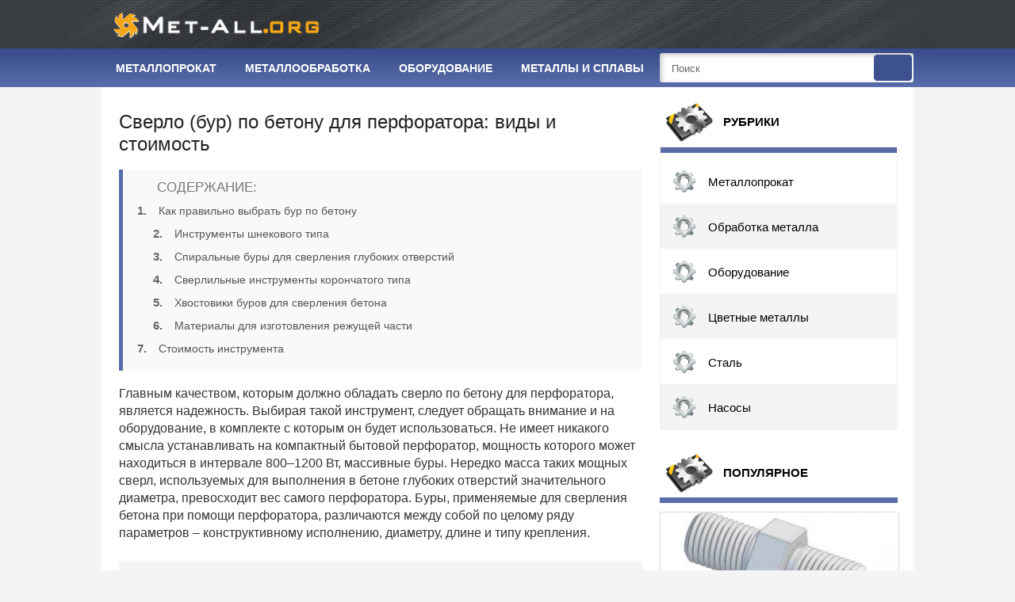

--- FILE ---
content_type: text/html; charset=UTF-8
request_url: https://met-all.org/oborudovanie/prochee/sverlo-bur-po-betonu-dlya-perforatora-vidy-i-stoimost.html
body_size: 13211
content:
<!DOCTYPE html>
<html>
<head>
  <meta charset="UTF-8">
  <meta name="viewport" content="width=device-width, initial-scale=1.0">
  <meta http-equiv="X-UA-Compatible" content="IE=edge">
  <link rel="stylesheet" href="https://met-all.org/wp-content/themes/metall/css/style11.css">
  <link rel="icon" href="/favicon.ico" type="image/x-icon">
    <meta name='robots' content='max-image-preview:large' />

<!-- This site is optimized with the Yoast SEO plugin v7.4.2 - https://yoast.com/wordpress/plugins/seo/ -->
<title>Сверло по бетону для перфоратора: параметры и правила выбора</title>
<meta name="description" content="Как правильно подобрать сверло по бетону для перфоратора. Классификация буров по назначению, конструкции и материалу изготовления, а также их стоимость."/>
<link rel="canonical" href="https://met-all.org/oborudovanie/prochee/sverlo-bur-po-betonu-dlya-perforatora-vidy-i-stoimost.html" />
<!-- / Yoast SEO plugin. -->

<link rel='dns-prefetch' href='//s.w.org' />
<meta property="og:image" content="https://met-all.org/wp-content/uploads/2017/01/bur-betonu-perfor-643-300x140.jpg"/><link rel='stylesheet' id='wp-postratings-css'  href='https://met-all.org/wp-content/plugins/wp-postratings/css/postratings-css.css?ver=1.90' type='text/css' media='all' />
<link rel='stylesheet' id='wordpress-popular-posts-css-css'  href='https://met-all.org/wp-content/plugins/wordpress-popular-posts/assets/css/wpp.css?ver=5.2.4' type='text/css' media='all' />
<script type="4bb4b37840bfbbfc2c7b74ad-text/javascript" src='https://met-all.org/wp-includes/js/jquery/jquery.min.js?ver=3.5.1' id='jquery-core-js'></script>
<script type="4bb4b37840bfbbfc2c7b74ad-text/javascript" src='https://met-all.org/wp-includes/js/jquery/jquery-migrate.min.js?ver=3.3.2' id='jquery-migrate-js'></script>
<script type='application/json' id='wpp-json'>
{"sampling_active":0,"sampling_rate":100,"ajax_url":"https:\/\/met-all.org\/wp-json\/wordpress-popular-posts\/v1\/popular-posts","ID":13758,"token":"626e0f10b9","lang":0,"debug":0}
</script>
<script type="4bb4b37840bfbbfc2c7b74ad-text/javascript" src='https://met-all.org/wp-content/plugins/wordpress-popular-posts/assets/js/wpp.min.js?ver=5.2.4' id='wpp-js-js'></script>
<link rel="https://api.w.org/" href="https://met-all.org/wp-json/" /><link rel="alternate" type="application/json" href="https://met-all.org/wp-json/wp/v2/posts/13758" /><link rel="alternate" type="application/json+oembed" href="https://met-all.org/wp-json/oembed/1.0/embed?url=https%3A%2F%2Fmet-all.org%2Foborudovanie%2Fprochee%2Fsverlo-bur-po-betonu-dlya-perforatora-vidy-i-stoimost.html" />
<link rel="alternate" type="text/xml+oembed" href="https://met-all.org/wp-json/oembed/1.0/embed?url=https%3A%2F%2Fmet-all.org%2Foborudovanie%2Fprochee%2Fsverlo-bur-po-betonu-dlya-perforatora-vidy-i-stoimost.html&#038;format=xml" />

<!-- Yandex.RTB -->
<script type="4bb4b37840bfbbfc2c7b74ad-text/javascript">window.yaContextCb=window.yaContextCb||[]</script>
<script src="https://yandex.ru/ads/system/context.js" async type="4bb4b37840bfbbfc2c7b74ad-text/javascript"></script>


<!-- Yandex.RTB R-A-753788-10 Мобайл(TopAd)-->
<script type="4bb4b37840bfbbfc2c7b74ad-text/javascript">window.yaContextCb.push(()=>{
  Ya.Context.AdvManager.render({
    type: 'topAd',
    blockId: 'R-A-753788-10'
  })
})</script>


</head>
<body>
<div class="main">
<!-- Start Header -->
<header class="header">
<div class="wrapper">
<a href="/" class="logo"></a>

<div class="search_form_wrap hidden">
<form method="get" action="/" class="search_form">
<input type="search" placeholder="Поиск" value="" name="s" class="search_form_input"/>
<input type="submit" value="" class="search_form_button"/>
</form>
</div>
<!-- Search End -->

<nav class="header__nav"><ul class=""><li><a href="https://met-all.org/metalloprokat">Металлопрокат</a></li>
<li><a href="https://met-all.org/obrabotka">Металлообработка</a></li>
<li><a href="https://met-all.org/oborudovanie">Оборудование</a></li>
<li><a href="https://met-all.org/cvetmet-splavy">Металлы и сплавы</a></li>
</ul></nav>
</div>
</header>
<!-- End Header -->  <div class="wrapper">
  <div class="center">
    <main class="content">
	<article class="post">
	<h1 class="entry-title">Сверло (бур) по бетону для перфоратора: виды и стоимость</h1>		
            <index>
<!-- Quick Adsense WordPress Plugin: http://quicksense.net/ -->
<div style="float:none;margin:0px 0 0px 0;text-align:center;">
<div style="border-left: 5px solid #FF1515; margin: 10px 0;">
<!-- Yandex.RTB R-A-753788-6 -->
<div id="yandex_rtb_R-A-753788-6"></div>
<script type="4bb4b37840bfbbfc2c7b74ad-text/javascript">window.yaContextCb.push(()=>{
  Ya.Context.AdvManager.render({
    renderTo: 'yandex_rtb_R-A-753788-6',
    blockId: 'R-A-753788-6'
  })
})</script>
</div>
</div>
<p><!--noindex--><div class="soderjanie"><div class="kc_title" id="kcmenu">Содержание:</div>
<ol class="contents">
	<li class="top"><a href="#h2_1">Как правильно выбрать бур по бетону</a></li>
	<li class="sub sub_1"><a href="#h3_2">Инструменты шнекового типа</a></li>
	<li class="sub sub_1"><a href="#h3_3">Спиральные буры для сверления глубоких отверстий</a></li>
	<li class="sub sub_1"><a href="#h3_4">Сверлильные инструменты корончатого типа</a></li>
	<li class="sub sub_1"><a href="#h3_5">Хвостовики буров для сверления бетона</a></li>
	<li class="sub sub_1"><a href="#h3_6">Материалы для изготовления режущей части</a></li>
	<li class="top"><a href="#h2_7">Стоимость инструмента</a></li>
</ol></div><!--/noindex-->
</p>
<p>Главным качеством, которым должно обладать сверло по бетону для перфоратора, является надежность. Выбирая такой инструмент, следует обращать внимание и на оборудование, в комплекте с которым он будет использоваться. Не имеет никакого смысла устанавливать на компактный бытовой перфоратор, мощность которого может находиться в интервале 800–1200 Вт, массивные буры. Нередко масса таких мощных сверл, используемых для выполнения в бетоне глубоких отверстий значительного диаметра, превосходит вес самого перфоратора. Буры, применяемые для сверления бетона при помощи перфоратора, различаются между собой по целому ряду параметров – конструктивному исполнению, диаметру, длине и типу крепления.</p>
<div id="attachment_13782" style="width: 670px" class="wp-caption aligncenter"><img aria-describedby="caption-attachment-13782" loading="lazy" class="lazy lazy-hidden wp-image-13782 size-full" title="Буры для перфоратора" src="[data-uri]" data-lazy-type="image" data-lazy-src="https://met-all.org/wp-content/uploads/2017/01/bury-perforatora-9053.jpg" alt="Буры для перфоратора" width="660" height="377" data-lazy-srcset="https://met-all.org/wp-content/uploads/2017/01/bury-perforatora-9053.jpg 660w, https://met-all.org/wp-content/uploads/2017/01/bury-perforatora-9053-300x171.jpg 300w" data-lazy-sizes="(max-width: 660px) 100vw, 660px" /><noscript><img aria-describedby="caption-attachment-13782" loading="lazy" class="wp-image-13782 size-full" title="Буры для перфоратора" src="https://met-all.org/wp-content/uploads/2017/01/bury-perforatora-9053.jpg" alt="Буры для перфоратора" width="660" height="377" srcset="https://met-all.org/wp-content/uploads/2017/01/bury-perforatora-9053.jpg 660w, https://met-all.org/wp-content/uploads/2017/01/bury-perforatora-9053-300x171.jpg 300w" sizes="(max-width: 660px) 100vw, 660px" /></noscript><p id="caption-attachment-13782" class="wp-caption-text">Буры для перфоратора</p></div>
<h2 id="h2_1">Как правильно выбрать бур по бетону</h2>
<p>На современном рынке представлено множество разнообразных перфораторных буров для сверления бетона. Выбирать их следует, исходя из характеристик материала, который предстоит обрабатывать.</p>
<h3 id="h3_2">Инструменты шнекового типа</h3>
<p>Самым распространенным типом инструментов, используемых для сверления бетона, являются шнековые буры. Их режущая часть, как правило, оснащается победитовой напайкой, выполненной в форме лопатки или четырех отдельных зубьев. За счет исключительно высокой твердости победитовые напайки таких буров не нуждаются в регулярной заточке и способны успешно служить длительное время, не утрачивая своих первоначальных характеристик. Для более эффективного удаления пыли из зоны сверления на ножке таких сверл выполняется проточка, располагаемая по спирали. Чтобы придать инструменту требуемую твердость и износостойкость, его подвергают закалке по разным технологиям.</p>
<div id="attachment_13776" style="width: 670px" class="wp-caption aligncenter"><img aria-describedby="caption-attachment-13776" loading="lazy" class="lazy lazy-hidden wp-image-13776 size-full" title="Бур по бетону со спиралью шнекового типа" src="[data-uri]" data-lazy-type="image" data-lazy-src="https://met-all.org/wp-content/uploads/2017/01/bur-maks-6742l.jpg" alt="Бур по бетону со спиралью шнекового типа" width="660" height="398" data-lazy-srcset="https://met-all.org/wp-content/uploads/2017/01/bur-maks-6742l.jpg 660w, https://met-all.org/wp-content/uploads/2017/01/bur-maks-6742l-300x181.jpg 300w" data-lazy-sizes="(max-width: 660px) 100vw, 660px" /><noscript><img aria-describedby="caption-attachment-13776" loading="lazy" class="wp-image-13776 size-full" title="Бур по бетону со спиралью шнекового типа" src="https://met-all.org/wp-content/uploads/2017/01/bur-maks-6742l.jpg" alt="Бур по бетону со спиралью шнекового типа" width="660" height="398" srcset="https://met-all.org/wp-content/uploads/2017/01/bur-maks-6742l.jpg 660w, https://met-all.org/wp-content/uploads/2017/01/bur-maks-6742l-300x181.jpg 300w" sizes="(max-width: 660px) 100vw, 660px" /></noscript><p id="caption-attachment-13776" class="wp-caption-text">Бур по бетону со спиралью шнекового типа</p></div>
<p>Следует иметь в виду, что некоторые непорядочные производители не выполняют закалку шнековых буров для бетона надлежащим способом, а просто окрашивают их рабочую часть в золотистый цвет методом гальваники. Естественно, такие инструменты выходят из строя очень быстро. У недорогих и не слишком качественных сверл есть ряд других недостатков:</p>
<ul>
	<li>Инструмент имеет слишком тонкую ножку, так как производители экономят на металле для ее изготовления. Такие отклонения в геометрических параметрах часто приводят к поломке ножки.</li>
	<li>Вместо качественной инструментальной стали производители недорогих сверл используют более дешевый и менее качественный материал.</li>
</ul>
<p>Наиболее популярными типоразмерами буров шнекового типа, которые используются для выполнения ремонтных и несложных монтажных работ по дому являются 6х110, 60х210, 8х110, 10х110 и др.</p>
<div id="attachment_13780" style="width: 670px" class="wp-caption aligncenter"><img aria-describedby="caption-attachment-13780" loading="lazy" class="lazy lazy-hidden wp-image-13780 size-full" title="Проломной бур шнекового типа обеспечивает точное засверливание и высокую скорость бурения" src="[data-uri]" data-lazy-type="image" data-lazy-src="https://met-all.org/wp-content/uploads/2017/01/bur-prolomn-5783.jpg" alt="Проломной бур шнекового типа обеспечивает точное засверливание и высокую скорость бурения" width="660" height="124" data-lazy-srcset="https://met-all.org/wp-content/uploads/2017/01/bur-prolomn-5783.jpg 660w, https://met-all.org/wp-content/uploads/2017/01/bur-prolomn-5783-300x56.jpg 300w" data-lazy-sizes="(max-width: 660px) 100vw, 660px" /><noscript><img aria-describedby="caption-attachment-13780" loading="lazy" class="wp-image-13780 size-full" title="Проломной бур шнекового типа обеспечивает точное засверливание и высокую скорость бурения" src="https://met-all.org/wp-content/uploads/2017/01/bur-prolomn-5783.jpg" alt="Проломной бур шнекового типа обеспечивает точное засверливание и высокую скорость бурения" width="660" height="124" srcset="https://met-all.org/wp-content/uploads/2017/01/bur-prolomn-5783.jpg 660w, https://met-all.org/wp-content/uploads/2017/01/bur-prolomn-5783-300x56.jpg 300w" sizes="(max-width: 660px) 100vw, 660px" /></noscript><p id="caption-attachment-13780" class="wp-caption-text">Проломной бур шнекового типа обеспечивает точное засверливание и высокую скорость бурения</p></div>


<!-- Quick Adsense WordPress Plugin: http://quicksense.net/ -->
<div style="float:none;margin:10px 0 10px 0;text-align:center;">
<div style="text-align:center;"  class="rek-style">
<!-- Yandex.RTB R-A-753788-1 -->
<div id="yandex_rtb_R-A-753788-1"></div>
<script type="4bb4b37840bfbbfc2c7b74ad-text/javascript">window.yaContextCb.push(()=>{
  Ya.Context.AdvManager.render({
    renderTo: 'yandex_rtb_R-A-753788-1',
    blockId: 'R-A-753788-1'
  })
})</script>
</div>
</div>


<h3 id="h3_3">Спиральные буры для сверления глубоких отверстий</h3>
<p>Рабочая часть буров спиралевидного типа, если сравнивать их со шнековыми, выглядит более тонкой. Это объясняется тем, что спиральные канавки таких сверл более выражены. Спиральные буры применяются для сверления в бетоне глубоких отверстий большого диаметра. Буры данного типа пользуются популярностью у любого специалиста, занимающегося установкой кондиционеров и прокладкой электрических коммуникаций. Не обойтись без таких инструментов и при выполнении строительных и сложных ремонтных работ.</p>
<div id="attachment_13778" style="width: 670px" class="wp-caption aligncenter"><img aria-describedby="caption-attachment-13778" loading="lazy" class="lazy lazy-hidden wp-image-13778 size-full" title="Бур спиральный двухзубцовый по бетону и камню" src="[data-uri]" data-lazy-type="image" data-lazy-src="https://met-all.org/wp-content/uploads/2017/01/bur-spiraln-8631.jpg" alt="Бур спиральный двухзубцовый по бетону и камню" width="660" height="108" data-lazy-srcset="https://met-all.org/wp-content/uploads/2017/01/bur-spiraln-8631.jpg 660w, https://met-all.org/wp-content/uploads/2017/01/bur-spiraln-8631-300x49.jpg 300w" data-lazy-sizes="(max-width: 660px) 100vw, 660px" /><noscript><img aria-describedby="caption-attachment-13778" loading="lazy" class="wp-image-13778 size-full" title="Бур спиральный двухзубцовый по бетону и камню" src="https://met-all.org/wp-content/uploads/2017/01/bur-spiraln-8631.jpg" alt="Бур спиральный двухзубцовый по бетону и камню" width="660" height="108" srcset="https://met-all.org/wp-content/uploads/2017/01/bur-spiraln-8631.jpg 660w, https://met-all.org/wp-content/uploads/2017/01/bur-spiraln-8631-300x49.jpg 300w" sizes="(max-width: 660px) 100vw, 660px" /></noscript><p id="caption-attachment-13778" class="wp-caption-text">Бур спиральный двухзубцовый по бетону и камню</p></div>
<p>При выборе спиральных буров для бетона лучше отдать предпочтение качественной дорогой продукции, которая способна прослужить значительно дольше, чем низкосортные, но не такие уж и дешевые инструменты спиралевидного типа. Высокая цена качественных спиралевидных буров объясняется тем, что для их изготовления используется прочная инструментальная сталь, а это именно тот материал, который способен успешно выдерживать нагрузки всех типов.</p>
<p>При сверлении глубокого отверстия используемый инструмент испытывает длительные нагрузки на изгиб, вектор направленности которых постоянно меняется. Выдержать их и не сломаться способен только бур, изготовленный из качественной стали соответствующей марки. Выбирая недорогое изделие сомнительного качества, следует иметь в виду, что его ресурса может не хватить на сверление даже одного длинного отверстия. Ситуации, когда такие буры ломаются, не просверлив и половины создаваемого отверстия, случаются в двух из трех случаев.</p>

<p><div class="content-video"><img src="[data-uri]"  class="lazy lazy-hidden" data-lazy-type="iframe" data-lazy-src="&lt;iframe frameborder=&quot;0&quot; allowfullscreen=&quot;allowfullscreen&quot; src=&quot;https://www.youtube.com/embed/2IfuWWQ1skI&quot;&gt;&lt;/iframe&gt;" alt=""><noscript><iframe frameborder="0" allowfullscreen="allowfullscreen" src="https://www.youtube.com/embed/2IfuWWQ1skI"></iframe></noscript></div></p>

<h3 id="h3_4">Сверлильные инструменты корончатого типа</h3>
<p>Для сверления в бетонных конструкциях отверстий большого диаметра, которые необходимы для монтажа труб и установки электрических розеток, используются буры корончатого типа. Их основным элементом является металлический стакан (коронка) с хвостовиком, на рабочей торцевой части которого надежно зафиксированы режущие зубья. Они могут быть алмазными или победитовыми. В центральной части такой коронки зафиксирован бур с винтовой нарезкой, выступающий за пределы режущей части коронки на 1–2 см. Он необходим для того, чтобы выполнить центровку создаваемого отверстия.</p>
<div id="attachment_13768" style="width: 670px" class="wp-caption aligncenter"><img aria-describedby="caption-attachment-13768" loading="lazy" class="lazy lazy-hidden wp-image-13768 size-full" title="Ударная буровая коронка с твердосплавными зубьями" src="[data-uri]" data-lazy-type="image" data-lazy-src="https://met-all.org/wp-content/uploads/2017/01/koronka-udarn-8532.jpg" alt="Ударная буровая коронка с твердосплавными зубьями" width="660" height="269" data-lazy-srcset="https://met-all.org/wp-content/uploads/2017/01/koronka-udarn-8532.jpg 660w, https://met-all.org/wp-content/uploads/2017/01/koronka-udarn-8532-300x122.jpg 300w" data-lazy-sizes="(max-width: 660px) 100vw, 660px" /><noscript><img aria-describedby="caption-attachment-13768" loading="lazy" class="wp-image-13768 size-full" title="Ударная буровая коронка с твердосплавными зубьями" src="https://met-all.org/wp-content/uploads/2017/01/koronka-udarn-8532.jpg" alt="Ударная буровая коронка с твердосплавными зубьями" width="660" height="269" srcset="https://met-all.org/wp-content/uploads/2017/01/koronka-udarn-8532.jpg 660w, https://met-all.org/wp-content/uploads/2017/01/koronka-udarn-8532-300x122.jpg 300w" sizes="(max-width: 660px) 100vw, 660px" /></noscript><p id="caption-attachment-13768" class="wp-caption-text">Ударная буровая коронка с твердосплавными зубьями</p></div>


<!-- Quick Adsense WordPress Plugin: http://quicksense.net/ -->
<div style="float:none;margin:10px 0 10px 0;text-align:center;">
<div style="text-align:center;"  class="rek-style">
<!-- Yandex.RTB R-A-753788-7 -->
<div id="yandex_rtb_R-A-753788-7"></div>
<script type="4bb4b37840bfbbfc2c7b74ad-text/javascript">window.yaContextCb.push(()=>{
  Ya.Context.AdvManager.render({
    renderTo: 'yandex_rtb_R-A-753788-7',
    blockId: 'R-A-753788-7'
  })
})</script>
</div>
</div>


<p>Корончатые алмазные буры для сверления бетона способны успешно справиться даже с конструкциями, усиленными металлической арматурой. Такие инструменты, стоимость которых достаточно высока, чаще всего выбирают те, кто профессионально занимается строительством и ремонтом. Для выполнения несложных разовых работ по дому можно подобрать и приобрести более бюджетную модель.</p>
<div id="attachment_13766" style="width: 670px" class="wp-caption aligncenter"><img aria-describedby="caption-attachment-13766" loading="lazy" class="lazy lazy-hidden wp-image-13766 size-full" title="Алмазная коронка в комплекте с адаптером SDS-плюс и центровочным сверлом диаметром 6 мм" src="[data-uri]" data-lazy-type="image" data-lazy-src="https://met-all.org/wp-content/uploads/2017/01/koronki-almaz-674.jpg" alt="Алмазная коронка в комплекте с адаптером SDS-плюс и центровочным сверлом диаметром 6 мм" width="660" height="342" data-lazy-srcset="https://met-all.org/wp-content/uploads/2017/01/koronki-almaz-674.jpg 660w, https://met-all.org/wp-content/uploads/2017/01/koronki-almaz-674-300x155.jpg 300w" data-lazy-sizes="(max-width: 660px) 100vw, 660px" /><noscript><img aria-describedby="caption-attachment-13766" loading="lazy" class="wp-image-13766 size-full" title="Алмазная коронка в комплекте с адаптером SDS-плюс и центровочным сверлом диаметром 6 мм" src="https://met-all.org/wp-content/uploads/2017/01/koronki-almaz-674.jpg" alt="Алмазная коронка в комплекте с адаптером SDS-плюс и центровочным сверлом диаметром 6 мм" width="660" height="342" srcset="https://met-all.org/wp-content/uploads/2017/01/koronki-almaz-674.jpg 660w, https://met-all.org/wp-content/uploads/2017/01/koronki-almaz-674-300x155.jpg 300w" sizes="(max-width: 660px) 100vw, 660px" /></noscript><p id="caption-attachment-13766" class="wp-caption-text">Алмазная коронка в комплекте с адаптером SDS-плюс и центровочным сверлом диаметром 6 мм</p></div>

<h3 id="h3_5">Хвостовики буров для сверления бетона</h3>
<p>Хвостовики буров для бетона в зависимости от используемого оборудования могут относиться к одной из следующих категорий:</p>
<ul>
	<li>цилиндрические (такими хвостовиками оснащаются инструменты, используемые в комплекте с электрическими дрелями);</li>
	<li>SDS-plus, на поверхности которых выполнены специальные пазы (хвостовиками данного типа оснащаются буры, используемые в комплекте с перфораторами средней мощности);</li>
	<li>SDS-max (такими хвостовиками оснащаются инструменты для перфораторов профессиональной серии, отличающихся самой высокой мощностью).</li>
</ul>
<div id="attachment_13762" style="width: 670px" class="wp-caption aligncenter"><img aria-describedby="caption-attachment-13762" loading="lazy" class="lazy lazy-hidden wp-image-13762 size-full" title="Основные типы хвостовиков буров для перфоратора" src="[data-uri]" data-lazy-type="image" data-lazy-src="https://met-all.org/wp-content/uploads/2017/01/hvostoviki-bura-7626.jpg" alt="Основные типы хвостовиков буров для перфоратора" width="660" height="283" data-lazy-srcset="https://met-all.org/wp-content/uploads/2017/01/hvostoviki-bura-7626.jpg 660w, https://met-all.org/wp-content/uploads/2017/01/hvostoviki-bura-7626-300x129.jpg 300w" data-lazy-sizes="(max-width: 660px) 100vw, 660px" /><noscript><img aria-describedby="caption-attachment-13762" loading="lazy" class="wp-image-13762 size-full" title="Основные типы хвостовиков буров для перфоратора" src="https://met-all.org/wp-content/uploads/2017/01/hvostoviki-bura-7626.jpg" alt="Основные типы хвостовиков буров для перфоратора" width="660" height="283" srcset="https://met-all.org/wp-content/uploads/2017/01/hvostoviki-bura-7626.jpg 660w, https://met-all.org/wp-content/uploads/2017/01/hvostoviki-bura-7626-300x129.jpg 300w" sizes="(max-width: 660px) 100vw, 660px" /></noscript><p id="caption-attachment-13762" class="wp-caption-text">Основные типы хвостовиков буров для перфоратора</p></div>
<p>В некоторых ситуациях допускается использование специальных переходников, позволяющих установить бур с цилиндрическим хвостовиком в патрон перфоратора. Между тем применять перфораторные буры для оснащения обычных дрелей не рекомендуется, так как повышенные нагрузки, приходящиеся в таком случае на электроинструмент, способствуют его быстрому выходу из строя.</p>
<div id="attachment_13764" style="width: 670px" class="wp-caption aligncenter"><img aria-describedby="caption-attachment-13764" loading="lazy" class="lazy lazy-hidden wp-image-13764 size-full" title="Переходник для перфоратора под сверло с цилиндрическим хвостовиком" src="[data-uri]" data-lazy-type="image" data-lazy-src="https://met-all.org/wp-content/uploads/2017/01/perehod-pod-sverlo-673.jpg" alt="Переходник для перфоратора под сверло с цилиндрическим хвостовиком" width="660" height="265" data-lazy-srcset="https://met-all.org/wp-content/uploads/2017/01/perehod-pod-sverlo-673.jpg 660w, https://met-all.org/wp-content/uploads/2017/01/perehod-pod-sverlo-673-300x120.jpg 300w" data-lazy-sizes="(max-width: 660px) 100vw, 660px" /><noscript><img aria-describedby="caption-attachment-13764" loading="lazy" class="wp-image-13764 size-full" title="Переходник для перфоратора под сверло с цилиндрическим хвостовиком" src="https://met-all.org/wp-content/uploads/2017/01/perehod-pod-sverlo-673.jpg" alt="Переходник для перфоратора под сверло с цилиндрическим хвостовиком" width="660" height="265" srcset="https://met-all.org/wp-content/uploads/2017/01/perehod-pod-sverlo-673.jpg 660w, https://met-all.org/wp-content/uploads/2017/01/perehod-pod-sverlo-673-300x120.jpg 300w" sizes="(max-width: 660px) 100vw, 660px" /></noscript><p id="caption-attachment-13764" class="wp-caption-text">Переходник для перфоратора под сверло с цилиндрическим хвостовиком</p></div>


<!-- Quick Adsense WordPress Plugin: http://quicksense.net/ -->
<div style="float:none;margin:10px 0 10px 0;text-align:center;">
<div style="text-align:center;"  class="rek-style">
<!-- Yandex.RTB R-A-753788-3 -->
<div id="yandex_rtb_R-A-753788-3"></div>
<script type="4bb4b37840bfbbfc2c7b74ad-text/javascript">window.yaContextCb.push(()=>{
  Ya.Context.AdvManager.render({
    renderTo: 'yandex_rtb_R-A-753788-3',
    blockId: 'R-A-753788-3'
  })
})</script>
</div>
</div>


<h3 id="h3_6">Материалы для изготовления режущей части</h3>
<p>В качестве материалов, из которых изготавливается режущая часть буров для сверления бетона, могут быть использованы искусственные алмазы или победит. В зависимости от своего химического состава сплав победит может соответствовать различной степени твердости – невысокой, средней и высокой. Твердость режущей части бура по бетону выбирается на основе характеристик, которыми обладает обрабатываемый материал. Самой высокой твердостью отличаются буры с алмазной режущей частью. Только они, как уже говорилось выше, в состоянии справиться с конструкциями из бетона, усиленными металлической арматурой.</p>
<div id="attachment_13770" style="width: 670px" class="wp-caption aligncenter"><img aria-describedby="caption-attachment-13770" loading="lazy" class="lazy lazy-hidden wp-image-13770 size-full" title="Форма рабочей головки бура влияет на скорость и эффективность работы" src="[data-uri]" data-lazy-type="image" data-lazy-src="https://met-all.org/wp-content/uploads/2017/01/goloki-burov-5732.jpg" alt="Форма рабочей головки бура влияет на скорость и эффективность работы" width="660" height="235" data-lazy-srcset="https://met-all.org/wp-content/uploads/2017/01/goloki-burov-5732.jpg 660w, https://met-all.org/wp-content/uploads/2017/01/goloki-burov-5732-300x107.jpg 300w" data-lazy-sizes="(max-width: 660px) 100vw, 660px" /><noscript><img aria-describedby="caption-attachment-13770" loading="lazy" class="wp-image-13770 size-full" title="Форма рабочей головки бура влияет на скорость и эффективность работы" src="https://met-all.org/wp-content/uploads/2017/01/goloki-burov-5732.jpg" alt="Форма рабочей головки бура влияет на скорость и эффективность работы" width="660" height="235" srcset="https://met-all.org/wp-content/uploads/2017/01/goloki-burov-5732.jpg 660w, https://met-all.org/wp-content/uploads/2017/01/goloki-burov-5732-300x107.jpg 300w" sizes="(max-width: 660px) 100vw, 660px" /></noscript><p id="caption-attachment-13770" class="wp-caption-text">Форма рабочей головки бура влияет на скорость и эффективность работы</p></div>
<h2 id="h2_7">Стоимость инструмента</h2>
<p>На стоимость бура, предназначенного для сверления бетона, оказывает влияние целый ряд факторов. Одним из них является торговая марка. Естественно, самая высокая цена характерна для инструментов, изготавливаемых известными европейскими производителями. Доступной ценой и при этом достойными характеристиками отличаются буры для сверления бетона, представленные отечественными торговыми марками.</p>

<p><div class="content-video"><img src="[data-uri]"  class="lazy lazy-hidden" data-lazy-type="iframe" data-lazy-src="&lt;iframe frameborder=&quot;0&quot; allowfullscreen=&quot;allowfullscreen&quot; src=&quot;https://www.youtube.com/embed/bvt2C9teI-w&quot;&gt;&lt;/iframe&gt;" alt=""><noscript><iframe frameborder="0" allowfullscreen="allowfullscreen" src="https://www.youtube.com/embed/bvt2C9teI-w"></iframe></noscript></div></p>

<p>На стоимость перфораторных буров по бетону значительное влияние оказывает их длина. Цена самых длинных буров, если сравнивать ее с ценой самых коротких инструментов такого же диаметра, может быть больше в 3–5 раз.</p>
<p>Самыми дорогими бурами для сверления бетона являются инструменты специального назначения. Такие буры, длина которых может составлять 1000–1500 мм, относятся к категории профессиональных.</p>

<blockquote>От необходимости приобретения дорогостоящего инструмента и соответствующего оборудования может избавить их аренда у специализированных компаний.</blockquote>

<p><div class="content-video"><img src="[data-uri]"  class="lazy lazy-hidden" data-lazy-type="iframe" data-lazy-src="&lt;iframe frameborder=&quot;0&quot; allowfullscreen=&quot;allowfullscreen&quot; src=&quot;https://www.youtube.com/embed/JyQGsEXtrwY&quot;&gt;&lt;/iframe&gt;" alt=""><noscript><iframe frameborder="0" allowfullscreen="allowfullscreen" src="https://www.youtube.com/embed/JyQGsEXtrwY"></iframe></noscript></div></p>

<!-- Quick Adsense WordPress Plugin: http://quicksense.net/ -->
<div style="float:none;margin:10px 0 10px 0;text-align:center;">
<div style="text-align:center;"  class="rek-style">
<!-- Yandex.RTB R-A-753788-8 -->
<div id="yandex_rtb_R-A-753788-8"></div>
<script type="4bb4b37840bfbbfc2c7b74ad-text/javascript">window.yaContextCb.push(()=>{
  Ya.Context.AdvManager.render({
    renderTo: 'yandex_rtb_R-A-753788-8',
    blockId: 'R-A-753788-8'
  })
})</script>
</div>
</div>

<div style="font-size:0px;height:0px;line-height:0px;margin:0;padding:0;clear:both"></div></index>    	
<div class="clear" style="padding-top: 14px;"></div>
<div class="post_meta">
<div class="post_rating">
<div class="post_rating_headline">Оценка статьи:</div>
<div id="post-ratings-13758" class="post-ratings" data-nonce="9ced767cf8"><img id="rating_13758_1" src="https://met-all.org/wp-content/plugins/wp-postratings/images/stars_crystal/rating_on.gif" alt="1 Star" title="1 Star" onmouseover="if (!window.__cfRLUnblockHandlers) return false; current_rating(13758, 1, '1 Star');" onmouseout="if (!window.__cfRLUnblockHandlers) return false; ratings_off(5, 0, 0);" onclick="if (!window.__cfRLUnblockHandlers) return false; rate_post();" onkeypress="if (!window.__cfRLUnblockHandlers) return false; rate_post();" style="cursor: pointer; border: 0px;" data-cf-modified-4bb4b37840bfbbfc2c7b74ad-="" /><img id="rating_13758_2" src="https://met-all.org/wp-content/plugins/wp-postratings/images/stars_crystal/rating_on.gif" alt="2 Stars" title="2 Stars" onmouseover="if (!window.__cfRLUnblockHandlers) return false; current_rating(13758, 2, '2 Stars');" onmouseout="if (!window.__cfRLUnblockHandlers) return false; ratings_off(5, 0, 0);" onclick="if (!window.__cfRLUnblockHandlers) return false; rate_post();" onkeypress="if (!window.__cfRLUnblockHandlers) return false; rate_post();" style="cursor: pointer; border: 0px;" data-cf-modified-4bb4b37840bfbbfc2c7b74ad-="" /><img id="rating_13758_3" src="https://met-all.org/wp-content/plugins/wp-postratings/images/stars_crystal/rating_on.gif" alt="3 Stars" title="3 Stars" onmouseover="if (!window.__cfRLUnblockHandlers) return false; current_rating(13758, 3, '3 Stars');" onmouseout="if (!window.__cfRLUnblockHandlers) return false; ratings_off(5, 0, 0);" onclick="if (!window.__cfRLUnblockHandlers) return false; rate_post();" onkeypress="if (!window.__cfRLUnblockHandlers) return false; rate_post();" style="cursor: pointer; border: 0px;" data-cf-modified-4bb4b37840bfbbfc2c7b74ad-="" /><img id="rating_13758_4" src="https://met-all.org/wp-content/plugins/wp-postratings/images/stars_crystal/rating_on.gif" alt="4 Stars" title="4 Stars" onmouseover="if (!window.__cfRLUnblockHandlers) return false; current_rating(13758, 4, '4 Stars');" onmouseout="if (!window.__cfRLUnblockHandlers) return false; ratings_off(5, 0, 0);" onclick="if (!window.__cfRLUnblockHandlers) return false; rate_post();" onkeypress="if (!window.__cfRLUnblockHandlers) return false; rate_post();" style="cursor: pointer; border: 0px;" data-cf-modified-4bb4b37840bfbbfc2c7b74ad-="" /><img id="rating_13758_5" src="https://met-all.org/wp-content/plugins/wp-postratings/images/stars_crystal/rating_on.gif" alt="5 Stars" title="5 Stars" onmouseover="if (!window.__cfRLUnblockHandlers) return false; current_rating(13758, 5, '5 Stars');" onmouseout="if (!window.__cfRLUnblockHandlers) return false; ratings_off(5, 0, 0);" onclick="if (!window.__cfRLUnblockHandlers) return false; rate_post();" onkeypress="if (!window.__cfRLUnblockHandlers) return false; rate_post();" style="cursor: pointer; border: 0px;" data-cf-modified-4bb4b37840bfbbfc2c7b74ad-="" /> (<strong>2</strong> оценок, среднее: <strong>5,00</strong> из 5)<br /><span class="post-ratings-text" id="ratings_13758_text"></span></div><div id="post-ratings-13758-loading" class="post-ratings-loading"><img src="https://met-all.org/wp-content/plugins/wp-postratings/images/loading.gif" width="16" height="16" class="post-ratings-image" /> Загрузка...</div></div>
<div class="post_share">
<div class="post_share_headline">Поделиться с друзьями:</div>
<script src="https://yastatic.net/share2/share.js" type="4bb4b37840bfbbfc2c7b74ad-text/javascript"></script>
<div class="ya-share2" data-curtain data-services="vkontakte,facebook,odnoklassniki,telegram,twitter,viber,whatsapp,moimir"></div>
</div>
</div><!-- Meta end -->
	</article>

<div class="breadcrumbs">		
<div class="kama_breadcrumbs" itemscope itemtype="https://schema.org/BreadcrumbList"><span itemprop="itemListElement" itemscope itemtype="https://schema.org/ListItem"><a href="https://met-all.org" itemprop="item"><span itemprop="name">Главная</span><meta itemprop="position" content="1"></a></span><span class="kb_sep"> » </span>
<span itemprop="itemListElement" itemscope itemtype="https://schema.org/ListItem"><a href="https://met-all.org/oborudovanie" itemprop="item"><span itemprop="name">Оборудование для обработки металла</span><meta itemprop="position" content="2"></a></span><span class="kb_sep"> » </span>
<span itemprop="itemListElement" itemscope itemtype="https://schema.org/ListItem"><a href="https://met-all.org/oborudovanie/prochee" itemprop="item"><span itemprop="name">Прочее оборудование</span><meta itemprop="position" content="3"></a></span><span class="kb_sep"> » </span>
</div></div>	
		
<div class='yarpp-related'>
<div class="related_items">
<div class="related_headline">Похожие публикации</div>
<ul>
		<li><img width="320" height="150" src="[data-uri]" data-lazy-type="image" data-lazy-src="https://met-all.org/wp-content/uploads/2017/01/bur-beton-perfor-452-320x150.jpeg" class="lazy lazy-hidden attachment-cat_size size-cat_size wp-post-image" alt="" loading="lazy" data-lazy-srcset="https://met-all.org/wp-content/uploads/2017/01/bur-beton-perfor-452-320x150.jpeg 320w, https://met-all.org/wp-content/uploads/2017/01/bur-beton-perfor-452-300x140.jpeg 300w, https://met-all.org/wp-content/uploads/2017/01/bur-beton-perfor-452.jpeg 322w" data-lazy-sizes="(max-width: 320px) 100vw, 320px" /><noscript><img width="320" height="150" src="https://met-all.org/wp-content/uploads/2017/01/bur-beton-perfor-452-320x150.jpeg" class="attachment-cat_size size-cat_size wp-post-image" alt="" loading="lazy" srcset="https://met-all.org/wp-content/uploads/2017/01/bur-beton-perfor-452-320x150.jpeg 320w, https://met-all.org/wp-content/uploads/2017/01/bur-beton-perfor-452-300x140.jpeg 300w, https://met-all.org/wp-content/uploads/2017/01/bur-beton-perfor-452.jpeg 322w" sizes="(max-width: 320px) 100vw, 320px" /></noscript><a href="https://met-all.org/oborudovanie/prochee/bur-dlya-perforatora-po-betonu-razmery-sds.html" rel="bookmark">Буры для перфоратора по бетону: параметры и правила выбора</a></li>
		<li><img width="320" height="150" src="[data-uri]" data-lazy-type="image" data-lazy-src="https://met-all.org/wp-content/uploads/2017/01/patron-sverlo-perfor-485-320x150.jpg" class="lazy lazy-hidden attachment-cat_size size-cat_size wp-post-image" alt="" loading="lazy" data-lazy-srcset="https://met-all.org/wp-content/uploads/2017/01/patron-sverlo-perfor-485-320x150.jpg 320w, https://met-all.org/wp-content/uploads/2017/01/patron-sverlo-perfor-485-300x140.jpg 300w, https://met-all.org/wp-content/uploads/2017/01/patron-sverlo-perfor-485.jpg 322w" data-lazy-sizes="(max-width: 320px) 100vw, 320px" /><noscript><img width="320" height="150" src="https://met-all.org/wp-content/uploads/2017/01/patron-sverlo-perfor-485-320x150.jpg" class="attachment-cat_size size-cat_size wp-post-image" alt="" loading="lazy" srcset="https://met-all.org/wp-content/uploads/2017/01/patron-sverlo-perfor-485-320x150.jpg 320w, https://met-all.org/wp-content/uploads/2017/01/patron-sverlo-perfor-485-300x140.jpg 300w, https://met-all.org/wp-content/uploads/2017/01/patron-sverlo-perfor-485.jpg 322w" sizes="(max-width: 320px) 100vw, 320px" /></noscript><a href="https://met-all.org/oborudovanie/prochee/patron-dlya-perforatora-pod-sverlo-perehodnik-bystrozazhimnoj-sds.html" rel="bookmark">Патроны для перфоратора под сверло и переходники-адаптеры: виды, особенности</a></li>
		<li><img width="320" height="150" src="[data-uri]" data-lazy-type="image" data-lazy-src="https://met-all.org/wp-content/uploads/2017/01/sverlo-perforator-652-320x150.jpg" class="lazy lazy-hidden attachment-cat_size size-cat_size wp-post-image" alt="" loading="lazy" data-lazy-srcset="https://met-all.org/wp-content/uploads/2017/01/sverlo-perforator-652-320x150.jpg 320w, https://met-all.org/wp-content/uploads/2017/01/sverlo-perforator-652-300x140.jpg 300w, https://met-all.org/wp-content/uploads/2017/01/sverlo-perforator-652.jpg 322w" data-lazy-sizes="(max-width: 320px) 100vw, 320px" /><noscript><img width="320" height="150" src="https://met-all.org/wp-content/uploads/2017/01/sverlo-perforator-652-320x150.jpg" class="attachment-cat_size size-cat_size wp-post-image" alt="" loading="lazy" srcset="https://met-all.org/wp-content/uploads/2017/01/sverlo-perforator-652-320x150.jpg 320w, https://met-all.org/wp-content/uploads/2017/01/sverlo-perforator-652-300x140.jpg 300w, https://met-all.org/wp-content/uploads/2017/01/sverlo-perforator-652.jpg 322w" sizes="(max-width: 320px) 100vw, 320px" /></noscript><a href="https://met-all.org/oborudovanie/prochee/sverla-dlya-perforatora-betonu-metallu-razmery.html" rel="bookmark">Сверла для перфоратора: сверлим бетон и металл правильно</a></li>
		<li><img width="320" height="150" src="[data-uri]" data-lazy-type="image" data-lazy-src="https://met-all.org/wp-content/uploads/2017/01/sverlo-beton-5942-320x150.jpg" class="lazy lazy-hidden attachment-cat_size size-cat_size wp-post-image" alt="" loading="lazy" data-lazy-srcset="https://met-all.org/wp-content/uploads/2017/01/sverlo-beton-5942-320x150.jpg 320w, https://met-all.org/wp-content/uploads/2017/01/sverlo-beton-5942-300x140.jpg 300w, https://met-all.org/wp-content/uploads/2017/01/sverlo-beton-5942.jpg 322w" data-lazy-sizes="(max-width: 320px) 100vw, 320px" /><noscript><img width="320" height="150" src="https://met-all.org/wp-content/uploads/2017/01/sverlo-beton-5942-320x150.jpg" class="attachment-cat_size size-cat_size wp-post-image" alt="" loading="lazy" srcset="https://met-all.org/wp-content/uploads/2017/01/sverlo-beton-5942-320x150.jpg 320w, https://met-all.org/wp-content/uploads/2017/01/sverlo-beton-5942-300x140.jpg 300w, https://met-all.org/wp-content/uploads/2017/01/sverlo-beton-5942.jpg 322w" sizes="(max-width: 320px) 100vw, 320px" /></noscript><a href="https://met-all.org/oborudovanie/prochee/sverlo-po-betonu-dlya-dreli-pobeditovoe-almaznoe.html" rel="bookmark">Сверла по бетону для дрели: чем и как лучше сверлить бетон</a></li>
		<li><img width="320" height="150" src="[data-uri]" data-lazy-type="image" data-lazy-src="https://met-all.org/wp-content/uploads/2016/11/ankera-po-beton-1583-320x150.jpg" class="lazy lazy-hidden attachment-cat_size size-cat_size wp-post-image" alt="" loading="lazy" data-lazy-srcset="https://met-all.org/wp-content/uploads/2016/11/ankera-po-beton-1583-320x150.jpg 320w, https://met-all.org/wp-content/uploads/2016/11/ankera-po-beton-1583-300x140.jpg 300w, https://met-all.org/wp-content/uploads/2016/11/ankera-po-beton-1583.jpg 322w" data-lazy-sizes="(max-width: 320px) 100vw, 320px" /><noscript><img width="320" height="150" src="https://met-all.org/wp-content/uploads/2016/11/ankera-po-beton-1583-320x150.jpg" class="attachment-cat_size size-cat_size wp-post-image" alt="" loading="lazy" srcset="https://met-all.org/wp-content/uploads/2016/11/ankera-po-beton-1583-320x150.jpg 320w, https://met-all.org/wp-content/uploads/2016/11/ankera-po-beton-1583-300x140.jpg 300w, https://met-all.org/wp-content/uploads/2016/11/ankera-po-beton-1583.jpg 322w" sizes="(max-width: 320px) 100vw, 320px" /></noscript><a href="https://met-all.org/metalloprokat/metizy/ankera-dlya-betona-razmery-vidy.html" rel="bookmark">Анкерные болты по бетону: виды, размеры, монтаж</a></li>
		<li><img width="320" height="150" src="[data-uri]" data-lazy-type="image" data-lazy-src="https://met-all.org/wp-content/uploads/2017/01/sverlo-dlja-plitka-4721-320x150.jpg" class="lazy lazy-hidden attachment-cat_size size-cat_size wp-post-image" alt="" loading="lazy" data-lazy-srcset="https://met-all.org/wp-content/uploads/2017/01/sverlo-dlja-plitka-4721-320x150.jpg 320w, https://met-all.org/wp-content/uploads/2017/01/sverlo-dlja-plitka-4721-300x140.jpg 300w, https://met-all.org/wp-content/uploads/2017/01/sverlo-dlja-plitka-4721.jpg 322w" data-lazy-sizes="(max-width: 320px) 100vw, 320px" /><noscript><img width="320" height="150" src="https://met-all.org/wp-content/uploads/2017/01/sverlo-dlja-plitka-4721-320x150.jpg" class="attachment-cat_size size-cat_size wp-post-image" alt="" loading="lazy" srcset="https://met-all.org/wp-content/uploads/2017/01/sverlo-dlja-plitka-4721-320x150.jpg 320w, https://met-all.org/wp-content/uploads/2017/01/sverlo-dlja-plitka-4721-300x140.jpg 300w, https://met-all.org/wp-content/uploads/2017/01/sverlo-dlja-plitka-4721.jpg 322w" sizes="(max-width: 320px) 100vw, 320px" /></noscript><a href="https://met-all.org/oborudovanie/prochee/sverlo-keramicheskoj-plitki-kafelya-foto.html" rel="bookmark">Сверло для керамической плитки: виды, правила работы со сверлами для кафеля</a></li>
	</ul>
</div>
</div>


  <div class="comment_block">
    <div class="comment-form">
    
<div id="comments" class="comments-area">

	

		<div id="respond" class="comment-respond">
		<h3 id="reply-title" class="comment-reply-title">Добавить комментарий <small><a rel="nofollow" id="cancel-comment-reply-link" href="/oborudovanie/prochee/sverlo-bur-po-betonu-dlya-perforatora-vidy-i-stoimost.html#respond" style="display:none;">Отменить ответ</a></small></h3><form action="https://met-all.org/wp-comments-post.php" method="post" id="commentform" class="comment-form"><p class="comment-form-author"><input id="author" name="author" type="text" value="" size="30" placeholder="Ваше имя"/></p>
<p class="comment-form-email"><input id="email" name="email" type="text" value="" size="30" placeholder="Ваш e-mail"/></p>

<p class="comment-form-comment"><textarea id="comment" name="comment" cols="45" rows="8" aria-required="true" placeholder="Ваш комментарий"></textarea></p><p class="form-submit"><input name="submit" type="submit" id="submit" class="submit" value="Комментировать" /> <input type='hidden' name='comment_post_ID' value='13758' id='comment_post_ID' />
<input type='hidden' name='comment_parent' id='comment_parent' value='0' />
</p><p style="display: none;"><input type="hidden" id="akismet_comment_nonce" name="akismet_comment_nonce" value="469b3ec840" /></p><input type="hidden" id="ak_js" name="ak_js" value="214"/><textarea name="ak_hp_textarea" cols="45" rows="8" maxlength="100" style="display: none !important;"></textarea></form>	</div><!-- #respond -->
	
</div><!-- #comments -->  </div>
</div>


    </main><!-- Content End -->
	<aside class="sidebar">
<div class="right_menu_sec sidebar_cats cats">
<div class="right_menu_headline">Рубрики</div>
<div class="right_menu_inner">

<ul id="cats"><li class='cat-item'><a href='https://met-all.org/metalloprokat'><div class="cat-icon"><img src="https://met-all.org/wp-content/themes/metall/icons/shesternya.png" class="category_icon"></div>Металлопрокат</a>
<ul class="children"><li class='cat-item'><a href='https://met-all.org/metalloprokat/truboprokat'><div class="cat-icon"><img src="https://met-all.org/wp-content/themes/metall/icons/punkt.png" class="category_icon"></div>Трубопрокат</a>
</li>
<li class='cat-item'><a href='https://met-all.org/metalloprokat/sortovoj'><div class="cat-icon"><img src="https://met-all.org/wp-content/themes/metall/icons/punkt.png" class="category_icon"></div>Сортовой прокат</a>
</li>
<li class='cat-item'><a href='https://met-all.org/metalloprokat/nerzhaveyushhij'><div class="cat-icon"><img src="https://met-all.org/wp-content/themes/metall/icons/punkt.png" class="category_icon"></div>Прокат нержавеющий</a>
</li>
<li class='cat-item'><a href='https://met-all.org/metalloprokat/fasonnyj'><div class="cat-icon"><img src="https://met-all.org/wp-content/themes/metall/icons/punkt.png" class="category_icon"></div>Фасонный прокат</a>
</li>
<li class='cat-item'><a href='https://met-all.org/metalloprokat/listovoj'><div class="cat-icon"><img src="https://met-all.org/wp-content/themes/metall/icons/punkt.png" class="category_icon"></div>Листовой прокат</a>
</li>
<li class='cat-item'><a href='https://met-all.org/metalloprokat/metizy'><div class="cat-icon"><img src="https://met-all.org/wp-content/themes/metall/icons/punkt.png" class="category_icon"></div>Метизы</a>
</li>
</ul>
</li>
<li class='cat-item'><a href='https://met-all.org/obrabotka'><div class="cat-icon"><img src="https://met-all.org/wp-content/themes/metall/icons/shesternya.png" class="category_icon"></div>Обработка металла</a>
<ul class="children"><li class='cat-item'><a href='https://met-all.org/obrabotka/tokarnaya'><div class="cat-icon"><img src="https://met-all.org/wp-content/themes/metall/icons/punkt.png" class="category_icon"></div>Токарная обработка</a>
</li>
<li class='cat-item'><a href='https://met-all.org/obrabotka/himicheskaya'><div class="cat-icon"><img src="https://met-all.org/wp-content/themes/metall/icons/punkt.png" class="category_icon"></div>Химическая обработка</a>
</li>
<li class='cat-item'><a href='https://met-all.org/obrabotka/termo'><div class="cat-icon"><img src="https://met-all.org/wp-content/themes/metall/icons/punkt.png" class="category_icon"></div>Термообработка</a>
</li>
<li class='cat-item'><a href='https://met-all.org/obrabotka/rezka'><div class="cat-icon"><img src="https://met-all.org/wp-content/themes/metall/icons/punkt.png" class="category_icon"></div>Резка металла</a>
</li>
<li class='cat-item'><a href='https://met-all.org/obrabotka/shlifovanie'><div class="cat-icon"><img src="https://met-all.org/wp-content/themes/metall/icons/punkt.png" class="category_icon"></div>Шлифование</a>
</li>
<li class='cat-item'><a href='https://met-all.org/obrabotka/svarka'><div class="cat-icon"><img src="https://met-all.org/wp-content/themes/metall/icons/punkt.png" class="category_icon"></div>Сварка</a>
</li>
<li class='cat-item'><a href='https://met-all.org/obrabotka/prochie'><div class="cat-icon"><img src="https://met-all.org/wp-content/themes/metall/icons/punkt.png" class="category_icon"></div>Прочие виды</a>
</li>
</ul>
</li>
<li class='cat-item'><a href='https://met-all.org/oborudovanie'><div class="cat-icon"><img src="https://met-all.org/wp-content/themes/metall/icons/shesternya.png" class="category_icon"></div>Оборудование</a>
<ul class="children"><li class='cat-item'><a href='https://met-all.org/oborudovanie/stanki-tokarnye'><div class="cat-icon"><img src="https://met-all.org/wp-content/themes/metall/icons/punkt.png" class="category_icon"></div>Токарные станки</a>
</li>
<li class='cat-item'><a href='https://met-all.org/oborudovanie/stanki-sverlilnye'><div class="cat-icon"><img src="https://met-all.org/wp-content/themes/metall/icons/punkt.png" class="category_icon"></div>Сверлильные станки</a>
</li>
<li class='cat-item'><a href='https://met-all.org/oborudovanie/svarochnye'><div class="cat-icon"><img src="https://met-all.org/wp-content/themes/metall/icons/punkt.png" class="category_icon"></div>Сварочные аппараты</a>
</li>
<li class='cat-item'><a href='https://met-all.org/oborudovanie/stanki-frezernye'><div class="cat-icon"><img src="https://met-all.org/wp-content/themes/metall/icons/punkt.png" class="category_icon"></div>Фрезерные станки</a>
</li>
<li class='cat-item'><a href='https://met-all.org/oborudovanie/prochee'><div class="cat-icon"><img src="https://met-all.org/wp-content/themes/metall/icons/punkt.png" class="category_icon"></div>Прочее оборудование</a>
</li>
</ul>
</li>
<li class='cat-item'><a href='https://met-all.org/cvetmet-splavy'><div class="cat-icon"><img src="https://met-all.org/wp-content/themes/metall/icons/shesternya.png" class="category_icon"></div>Цветные металлы</a>
<ul class="children"><li class='cat-item'><a href='https://met-all.org/cvetmet-splavy/med'><div class="cat-icon"><img src="https://met-all.org/wp-content/themes/metall/icons/punkt.png" class="category_icon"></div>Медь</a>
</li>
<li class='cat-item'><a href='https://met-all.org/cvetmet-splavy/bronza'><div class="cat-icon"><img src="https://met-all.org/wp-content/themes/metall/icons/punkt.png" class="category_icon"></div>Бронза</a>
</li>
<li class='cat-item'><a href='https://met-all.org/cvetmet-splavy/latun'><div class="cat-icon"><img src="https://met-all.org/wp-content/themes/metall/icons/punkt.png" class="category_icon"></div>Латунь</a>
</li>
</ul>
</li>
<li class='cat-item'><a href='https://met-all.org/stal'><div class="cat-icon"><img src="https://met-all.org/wp-content/themes/metall/icons/shesternya.png" class="category_icon"></div>Сталь</a>
</li>
<li class='cat-item'><a href='https://met-all.org/nasosy'><div class="cat-icon"><img src="https://met-all.org/wp-content/themes/metall/icons/shesternya.png" class="category_icon"></div>Насосы</a>
</li>
</ul>
</div>
</div>
<!-- Right Menu End -->
<!-- <div class="right_menu_sec sidebar_calc">
<div class="right_menu_headline">Калькуляторы</div>

</div>
 -->
<div class="right_menu_sec sidebar_popular">
<div class="right_menu_headline">Популярное</div>

<!-- WordPress Popular Posts -->

 
<div class=sidebar_item><img src="https://met-all.org/wp-content/uploads/wordpress-popular-posts/14396-featured-300x127.jpg" width="300" height="127" alt="" class="wpp-thumbnail wpp_featured wpp_cached_thumb" loading="lazy" /><a href='https://met-all.org/obrabotka/prochie/metricheskaya-rezba-gost-vidy-shag-tablitsa-oboznachenie.html'>Метрическая резьба: таблица размеров и параметры по ГОСТ</a></div>
<div class=sidebar_item><img src="https://met-all.org/wp-content/uploads/wordpress-popular-posts/11601-featured-300x127.jpg" width="300" height="127" alt="" class="wpp-thumbnail wpp_featured wpp_cached_thumb" loading="lazy" /><a href='https://met-all.org/oborudovanie/prochee/ruchnye-trehvalkovye-valtsy-svoimi-rukami-chertezhi.html'>Ручные трехвалковые вальцы своими руками: чертежи, фото, видео</a></div>
<div class=sidebar_item><img src="https://met-all.org/wp-content/uploads/wordpress-popular-posts/16222-featured-300x127.jpg" width="300" height="127" alt="" class="wpp-thumbnail wpp_featured wpp_cached_thumb" loading="lazy" /><a href='https://met-all.org/oborudovanie/prochee/prisposobleniya-dlya-frezerovaniya-ruchnogo-frezera.html'>Приспособления для ручного фрезера: что можно сделать своими руками или купить</a></div>
<div class=sidebar_item><img src="https://met-all.org/wp-content/uploads/wordpress-popular-posts/5066-featured-300x127.jpg" width="300" height="127" alt="" class="wpp-thumbnail wpp_featured wpp_cached_thumb" loading="lazy" /><a href='https://met-all.org/oborudovanie/svarochnye/principialnaya-shema-svarochnogo-invertora.html'>Принципиальная схема сварочного инвертора: разбираемся в деталях</a></div>

 
</div>



<div class="right_menu_sec sidebar_cc">
	<div class="right_menu_headline">Полезное</div>

<a class="side-polza video_img" href="/master-klass">
<span>Видео-инструкции</span><br>
<span>Пошаговые практические видеоуроки</span>
</a>
<a class="side-polza quest_img" href="/voprosy">
<span>Вопрос-Ответ</span><br>
<span>Задать вопрос специалисту</span>
</a>
<a class="side-polza book_img" href="/literatura">
<span>Литература</span><br>
<span>Книги по металлообработке</span>
</a>
<a class="side-polza pasport_img" href="/pasporta-stankov">
<span>Документация</span><br>
<span>Паспорта металлорежущих станков</span>
</a>
<a class="side-polza gost_img" style="margin-bottom:15px;" href="/gosty">
<span>ГОСТы</span><br>
<span>Каталог популярных ГОСТов</span>
</a>


<div id="aside1">
<div style="margin-top:17px;">

	<!-- Yandex.RTB R-A-753788-4 - metall-neboskreb-->
	<div id="yandex_rtb_R-A-753788-4"></div>
	<script type="4bb4b37840bfbbfc2c7b74ad-text/javascript">window.yaContextCb.push(()=>{
	  Ya.Context.AdvManager.render({
	    renderTo: 'yandex_rtb_R-A-753788-4',
	    blockId: 'R-A-753788-4'
	  })
	})</script>	

</div>
</div>



</aside>  </div>
  <!-- Start Footer -->
<footer class="footer">
<div class="footer_left">
<div class="copyright">
<!--noindex-->2025 Met-All.org - Все о металле на одном сайте<br>
Использование материалов сайта возможно только при указании полной активной ссылки на источник.<!--/noindex-->
</div>
</div>
<div class="footer_right">
  <ul class="footer_links">
    <li><a href="https://met-all.org/redaktsiya-sajta">Редакция сайта</a></li>
    <li><a href="https://met-all.org/kontakt">Обратная связь</a></li>
    <li><a href="https://met-all.org/sitemap">Карта сайта</a></li>
  </ul>
</div>
</footer>
<!-- End Footer -->
  </div>
</div>

<!-- Yandex.Metrika counter --><script type="4bb4b37840bfbbfc2c7b74ad-text/javascript"> (function (d, w, c) { (w[c] = w[c] || []).push(function() { try { w.yaCounter33239332 = new Ya.Metrika({ id:33239332, clickmap:true, trackLinks:true, accurateTrackBounce:true, webvisor:true }); } catch(e) { } }); var n = d.getElementsByTagName("script")[0], s = d.createElement("script"), f = function () { n.parentNode.insertBefore(s, n); }; s.type = "text/javascript"; s.async = true; s.src = "https://mc.yandex.ru/metrika/watch.js"; if (w.opera == "[object Opera]") { d.addEventListener("DOMContentLoaded", f, false); } else { f(); } })(document, window, "yandex_metrika_callbacks");</script><noscript><div><img src="https://mc.yandex.ru/watch/33239332" style="position:absolute; left:-9999px;" alt="" /></div></noscript><!-- /Yandex.Metrika counter -->

  <script src="https://met-all.org/wp-content/themes/metall/js/scripts.js" type="4bb4b37840bfbbfc2c7b74ad-text/javascript"></script>

  <!-- фикс.блок в сайдбаре -->
<script type="4bb4b37840bfbbfc2c7b74ad-text/javascript">
(function(){
var a = document.querySelector('#aside1'), b = null, P = 0;
window.addEventListener('scroll', Ascroll, false);
document.body.addEventListener('scroll', Ascroll, false);
function Ascroll() {
  if (b == null) {
    var Sa = getComputedStyle(a, ''), s = '';
    for (var i = 0; i < Sa.length; i++) {
      if (Sa[i].indexOf('overflow') == 0 || Sa[i].indexOf('padding') == 0 || Sa[i].indexOf('border') == 0 || Sa[i].indexOf('outline') == 0 || Sa[i].indexOf('box-shadow') == 0 || Sa[i].indexOf('background') == 0) {
        s += Sa[i] + ': ' +Sa.getPropertyValue(Sa[i]) + '; '
      }
    }
    b = document.createElement('div');
    b.style.cssText = s + ' box-sizing: border-box; width: ' + a.offsetWidth + 'px;';
    a.insertBefore(b, a.firstChild);
    var l = a.childNodes.length;
    for (var i = 1; i < l; i++) {
      b.appendChild(a.childNodes[1]);
    }
    a.style.height = b.getBoundingClientRect().height + 'px';
    a.style.padding = '0';
    a.style.border = '0';
  }
  var Ra = a.getBoundingClientRect(),
      R = Math.round(Ra.top + b.getBoundingClientRect().height - document.querySelector('footer').getBoundingClientRect().top + 10);
  if ((Ra.top - P) <= 0) {
    if ((Ra.top - P) <= R) {
      b.className = 'stop';
      b.style.top = - R +'px';
    } else {
      b.className = 'sticky';
      b.style.top = P + 'px';
    }
  } else {
    b.className = '';
    b.style.top = '';
  }
  window.addEventListener('resize', function() {
    a.children[0].style.width = getComputedStyle(a, '').width
  }, false);
}
})()
</script>

  <!-- wp_footer start -->
  <script type="4bb4b37840bfbbfc2c7b74ad-text/javascript" src='https://met-all.org/wp-includes/js/comment-reply.min.js?ver=5.7.12' id='comment-reply-js'></script>
<script type="4bb4b37840bfbbfc2c7b74ad-text/javascript" id='wp-postratings-js-extra'>
/* <![CDATA[ */
var ratingsL10n = {"plugin_url":"https:\/\/met-all.org\/wp-content\/plugins\/wp-postratings","ajax_url":"https:\/\/met-all.org\/wp-admin\/admin-ajax.php","text_wait":"\u041f\u043e\u0436\u0430\u043b\u0443\u0439\u0441\u0442\u0430, \u043d\u0435 \u0433\u043e\u043b\u043e\u0441\u0443\u0439\u0442\u0435 \u0437\u0430 \u043d\u0435\u0441\u043a\u043e\u043b\u044c\u043a\u043e \u0437\u0430\u043f\u0438\u0441\u0435\u0439 \u043e\u0434\u043d\u043e\u0432\u0440\u0435\u043c\u0435\u043d\u043d\u043e.","image":"stars_crystal","image_ext":"gif","max":"5","show_loading":"1","show_fading":"1","custom":"0"};
var ratings_mouseover_image=new Image();ratings_mouseover_image.src="https://met-all.org/wp-content/plugins/wp-postratings/images/stars_crystal/rating_over.gif";;
/* ]]> */
</script>
<script type="4bb4b37840bfbbfc2c7b74ad-text/javascript" src='https://met-all.org/wp-content/plugins/wp-postratings/js/postratings-js.js?ver=1.90' id='wp-postratings-js'></script>
<script type="4bb4b37840bfbbfc2c7b74ad-text/javascript" src='https://met-all.org/wp-content/plugins/bj-lazy-load/js/bj-lazy-load.min.js?ver=2' id='BJLL-js'></script>
<script type="4bb4b37840bfbbfc2c7b74ad-text/javascript" src='https://met-all.org/wp-includes/js/wp-embed.min.js?ver=5.7.12' id='wp-embed-js'></script>
<script async="async" type="4bb4b37840bfbbfc2c7b74ad-text/javascript" src='https://met-all.org/wp-content/plugins/akismet/_inc/form.js?ver=4.1.9' id='akismet-form-js'></script>
  <!-- wp_footer end -->
 

<script src="/cdn-cgi/scripts/7d0fa10a/cloudflare-static/rocket-loader.min.js" data-cf-settings="4bb4b37840bfbbfc2c7b74ad-|49" defer></script></body>
</html>
<!-- Dynamic page generated in 5.611 seconds. -->

--- FILE ---
content_type: text/css
request_url: https://met-all.org/wp-content/themes/metall/css/style11.css
body_size: 10815
content:

.cats-toggle {
	position: absolute;
	top: 177px;
	left: 0;
	display: none;
	height: 24px;
	padding: 0 0 0 33px;
	background: url("../img/cats-toggle.png") no-repeat;
	font-size: 14px;
	font-weight: bold;
	line-height: 25px;
	color: #FFF;
	text-transform: uppercase;
	cursor: pointer;
}
.cats-toggle span {
	background: url("../img/cats-toggle-span.png") repeat-x 1px 15px;
}
.cats-toggle.active {
	background-image: url("../img/cats-toggle-active.png");
	color: #ADADAD;
}
.cats-toggle.active span {
	background: none;
}
.taglist {
	margin: -8px 0 16px;
}
.tag_icon img {
    margin-bottom: -8px;
    padding-right: 7px;
}
.taglist:after {
	content: '';
	display: table;
	clear: both;
}
.taglist li {
	float: left;
	width: 33.3%;
	margin: 3px 0;
	list-style: none;
}
.taglist li:nth-child(3n+1) {
	clear: both;
}
.taglist a {
	color: #000;
}
.taglist a:hover {
	color: #B0232F;
}

/* Normalize & Reset */
html,body,div,span,applet,object,iframe,h1,h2,h3,h4,h5,h6,p,blockquote,pre,a,abbr,acronym,address,big,cite,code,del,dfn,em,img,ins,kbd,q,s,samp,small,strike,strong,sub,sup,tt,var,b,u,i,center,dl,dt,dd,ol,ul,li,fieldset,form,label,legend,table,caption,tbody,tfoot,thead,tr,th,td,article,aside,canvas,details,embed,figure,figcaption,footer,header,hgroup,menu,nav,output,ruby,section,right_menu_sec,summary,time,mark,audio,video{margin:0;padding:0;border:0;font-size:100%;vertical-align:baseline}html{font-family:sans-serif;-ms-text-size-adjust:100%;-webkit-text-size-adjust:100%}article,aside,details,figcaption,figure,footer,header,hgroup,main,nav,section,right_menu_sec,summary{display:block}audio,canvas,progress,video{display:inline-block;vertical-align:baseline}audio:not([controls]){display:none;height:0}[hidden],template{display:none}a{background:transparent}a:active,a:hover{outline:0}abbr[title]{border-bottom:1px dotted}b,strong{font-weight:bold}dfn{font-style:italic}mark{background:#ff0;color:#000}small{font-size:80%}sub,sup{font-size:75%;line-height:0;position:relative;vertical-align:baseline}sup{top:-0.5em}sub{bottom:-0.25em}img{border:0}svg:not(:root){overflow:hidden}figure{margin:1em 40px}hr{-moz-box-sizing:content-box;box-sizing:content-box;height:0}pre{overflow:auto}code,kbd,pre,samp{font-family:monospace,monospace;font-size:1em}button,input,optgroup,select,textarea{color:inherit;font:inherit;margin:0}button{overflow:visible}button,select{text-transform:none}button,html input[type="button"],input[type="reset"],input[type="submit"]{-webkit-appearance:button;cursor:pointer}button[disabled],html input[disabled]{cursor:default}button::-moz-focus-inner,input::-moz-focus-inner{border:0;padding:0}input{line-height:normal}input[type="checkbox"],input[type="radio"]{box-sizing:border-box;padding:0}input[type="number"]::-webkit-inner-spin-button,input[type="number"]::-webkit-outer-spin-button{height:auto}[type="search"]{-webkit-appearance:textfield;-moz-box-sizing:content-box;box-sizing:content-box}input[type="search"]::-webkit-search-cancel-button,input[type="search"]::-webkit-search-decoration{-webkit-appearance:none}fieldset{border:1px solid silver;margin:0 2px;padding:.35em .625em .75em}textarea{overflow:auto;vertical-align:top}optgroup{font-weight:bold}input:focus,button:focus,select:focus,textarea:focus{outline:none}table{border-collapse:collapse;border-spacing:0}
/* end Normalize & Reset */

body {
	background: #F4F4F4;
	font: 16px/22px Arial, sans-serif;
}
a {
	color: #596daa;
}
a:hover {
	color: #000;
	text-decoration: none;
}
p {
	margin: 0 0 18px;
}
.aligncenter,
div.aligncenter {
	display: block;
	margin-right: auto;
	margin-left: auto;
}
.alignleft {
	float: left;
}
img.alignleft,
.wp-caption.alignleft {
	margin: 5px 20px 10px 0;
}
.alignright {
	float: right;
}
img.alignright,
.wp-caption.alignright {
	margin: 5px 0 10px 20px;
}

.main {
	overflow: hidden;
	min-width: 300px;
}
.wrapper {
	position: relative;
	width: 1024px;
	margin: 0 auto;
}


/* Header
-----------------------------------------------------------------------------*/
.header {
    background: #383d40 url("../img/headder.jpg") no-repeat scroll 50% 0;
    height: 110px;
}

.logo, .logo:hover {
    background: rgba(0, 0, 0, 0) url("../img/103.png") no-repeat scroll 0 0;
    box-sizing: border-box;
    height: 33px;
    left: 0;
    line-height: 18px;
    margin-left: 15px;
    position: absolute;
    top: 15px;
    width: 260px;
}

.header__nav, .header__nav::before, .header__nav::after {
    background: rgba(0, 0, 0, 0) linear-gradient(#384c89, #596daa) repeat scroll 0 0;
    border-bottom: 1px solid #5f73b0;
    border-top: 1px solid #384c89;
    height: 47px;
    left: 0;
    position: absolute;
    top: 61px;
    width: 100%;
}
.header__nav:before,
.header__nav:after {
	content: '';
	top: -1px;
	left: 100%;
}
.header__nav:after {
	right: 100%;
	left: auto;
}
.header__nav li {
	float: left;
	list-style: none;
}

.header__nav a, .header__nav span {
    color: #fff;
    display: block;
    font-family: Arial, sans-serif;
    font-size: 14px;
    font-weight: bold;
    height: 47px;
    line-height: 48px;
    padding: 0 18px;
    text-decoration: none;
    text-transform: uppercase;
}
.header__nav a:hover, .header__nav span, .current-menu-item {
	background: #333;
    height: 46px;
}

.search_form {
    background: #fff none repeat scroll 0 0;
    border-radius: 3px;
    box-shadow: 2px 2px 6px rgba(0, 0, 0, 0.25) inset;
    box-sizing: border-box;
    height: 37px;
    position: absolute;
    right: 0;
    top: 67px;
    width: 320px;
    z-index: 2;
}
.search_form_input {
	display: block;
	-moz-box-sizing: border-box;
	     box-sizing: border-box;
	width: 100%;
	padding: 12px 58px 0 15px;
	border: none;
	background: none;
	font-size: 13px;
}
.search_form_input::-webkit-input-placeholder {
	color: #656565;
}
.search_form_input::-moz-placeholder {
	color: #656565;
}
.search_form_input:-ms-input-placeholder {
	color: #656565;
}
.search_form_button {
    background: #3d518e url("../img/search-button.gif") no-repeat scroll 50% center;
    border: 1px solid #3d518e;
    border-radius: 4px;
    bottom: 2px;
    position: absolute;
    right: 2px;
    top: 2px;
    width: 48px;
}

.cats-toggle {
	position: absolute;
	top: 177px;
	left: 0;
	display: none;
	height: 24px;
	padding: 0 0 0 33px;
	background: url("../img/cats-toggle.png") no-repeat;
	font-size: 14px;
	font-weight: bold;
	line-height: 25px;
	color: #FFF;
	text-transform: uppercase;
	cursor: pointer;
}
.cats-toggle span {
	background: url("../img/cats-toggle-span.png") repeat-x 1px 15px;
}
.cats-toggle.active {
	background-image: url("../img/cats-toggle-active.png");
	color: #ADADAD;
}
.cats-toggle.active span {
	background: none;
}

.search_toggle {
	position: absolute;
	top: 170px;
	right: 0;
	display: none;
	width: 55px;
	height: 37px;
	background: #fff url("../img/search_toggle_active.gif");
	cursor: pointer;
}
.search_toggle.active {
	background: #596daa url("../img/search_toggle.gif");
}


/* center
-----------------------------------------------------------------------------*/
.center {
	position: relative;
	padding: 20px 0;
	background: #FFF;
}
.center:after {
	content: '';
	display: table;
	clear: both;
}
.content {
	float: left;
	-moz-box-sizing: border-box;
	     box-sizing: border-box;
	width: 100%;
	padding: 0 340px 0 20px;
}

.content p {
    color: #333;
    font-family: Arial,sans-serif;
    font-size: 16px;
    margin: 0 0 18px;
}

.content img.alignleft, .content img.alignright, .content img.aligncenter {
    height: auto;
    max-width: 100%;
}

.soderjanie {
    background: #f9f9f9 none repeat scroll 0 0;
    border-left: 5px solid #596daa;
    margin: 0 auto 15px;
    padding-bottom: 10px;
    padding-left: 10px;
    padding-right: 15px !important;
    padding-top: 36px !important;
    position: relative;
}
.kc_title {
    color: #777;
    font-size: 17px;
    left: 43px;
    position: absolute;
    text-transform: uppercase;
    top: 12px;
}
.top > a {
    margin-left: 15px;
}
.sub > a {
    margin-left: 15px;
}

.post {max-width: 660px; margin: 0 auto;}

.post .soderjanie ul {
    list-style: outside none none;
}
.post .soderjanie ol {
    counter-reset: li;
    list-style: outside none none;
    margin: 5px 0 5px 20px !important;
}

.post .soderjanie ol > li::before {
    color: #666;
    content: counter(li, decimal) ".";
    counter-increment: li;
    font-weight: bold;
    left: -35px;
    position: absolute;
    text-align: right;
    top: 0;
    width: 35px;
}
.post .soderjanie ol > li {
    margin: 0 0 18px;
    position: relative;
}
.post .soderjanie ol li {
    margin-bottom: 7px !important;
}
.soderjanie a {
    color: #555 !important;
    font-family: Arial, sans-serif;
    font-size: 14px;
    text-decoration: none;
}
.soderjanie a:hover {
    text-decoration: underline;
}
.post .soderjanie .sub_1 {
    margin-left: 20px;
}
.post .soderjanie .sub_2 {
    margin-left: 40px;
}

.wpp-thumbnail {
    float: none !important;
}

.post ul {margin-bottom:20px;}
.post ul li {
    background: rgba(0, 0, 0, 0) url("/wp-content/uploads/ul-li.jpg") no-repeat scroll 12px 14px;
    color: #333;
    font-size: 0.95em;
    list-style: outside none none;
    padding: 7px 0 8px 40px;
}
.post ol > li {
    font-family: Arial, sans-serif;
    font-size: 0.95em;
    margin: 7px 0 14px;
    position: relative;
    color: #333;
}
.post ol {
    counter-reset: li;
    list-style: none;
    margin: 0 0 18px 40px;
}
.post ol > li::before {
    content: counter(li, decimal) ".";
    counter-increment: li;
    font-size: 15px;
    font-weight: bold;
    left: -48px;
    position: absolute;
    text-align: right;
    top: 0;
    width: 34px;
}


.slider {
	position: relative;
	margin: 0 0 32px;
}
.slider li {
	position: relative;
	display: none;
}
.bx-viewport {
    height: 350px !important; 
}
.bx-wrapper li,
.slider li:first-child {
	display: block;
}
.slider img {
	display: block;
	border-radius: 5px;
	height:350px;
}
.slide_caption {
	position: absolute;
	right: 0;
	bottom: 0;
	left: 0;
	padding: 12px 110px 0 22px;
	border-radius: 0 0 5px 5px;
	background: rgba(0,0,0,.73);
	font-size: 14px;
	line-height: 19px;
	color: #FFF;
}
.slide_title {
	margin: 0 0 5px;
	font-size: 18px;
	line-height: 26px;
}
.slide_title a {
	color: #FFF;
}
.slide_caption p {
    color: #ebebeb;
    margin: 0 0 15px;
}
.slider .bx-pager {
	position: absolute;
	right: 0;
	bottom: 5px;
	width: 110px;
	text-align: center;
}
.slider .bx-pager-item {
	display: inline-block;
	margin: 0 3px;
}
.slider .bx-pager-link {
	display: block;
	width: 15px;
	height: 15px;
	border-radius: 50%;
	background: #FFF;
	direction: ltr;
	text-indent: -9999px;
}
.slider .active {
	background: #FFAA00;
}
.slider .bx-prev,
.slider .bx-next {
	position: absolute;
	top: 95px;
	width: 32px;
	height: 35px;
	background: url("../img/slider_pag.png");
}
.slider .bx-prev,
.slider .bx-next {
	left: 17px;
}
.slider .bx-next {
	right: 17px;
	left: auto;
	background: url("../img/slider_next.png");
}

.recent_title {
    font-size: 27px;
}
.recent_title:first-child {
	margin-top: 10px;
}

.recent_wrap {
	clear: both;
	padding: 5px 20px 0;
}
.recent_wrap .bx-viewport {
    height: 55px !important; 
}
.recent {
	position: relative;
	margin: 15px 30px 0;
}
.recent_tabs {
	margin: 0 0 -1px;
}
.recent_buttons li {
	position: relative;
	-moz-box-sizing: border-box;
	     box-sizing: border-box;
	height: 55px;
	padding: 0 5px;
	border: 1px solid #DEDEDE;
	border-bottom: none;
	background: #fbfbfb;
	font-size: 14px;
	line-height: 56px;
	color: #686868;
	text-align: center;
	cursor: pointer;
	overflow: hidden;
}
.recent_buttons li span {
	display: inline-block;
	vertical-align: center;
	line-height: 14px;
}
.img-category-home{
	float: left;
}
.img-category-home img{
	margin-top: 10px;
	width: 35px;
}
.recent_category{
	font-size: 13px;
	background-position: 0 13px;
	background-repeat: no-repeat;
	padding-left: 29px;
}
.recent_buttons .active {
	border-color: #DEDEDE;
	background: #f4f4f4;
	color: #000;
}
.recent_buttons li:after {
	content: '';
	position: absolute;
	z-index: 2000;
	right: -1px;
	bottom: 0;
	left: -1px;
	height: 1px;
	background: #dedede;
}
.recent_buttons .active:after {
	right: 0;
	left: 0;
	background: #f4f4f4;
}
.recent .bx-prev,
.recent .bx-next {
	position: absolute;
	top: 15px;
	left: -22px;
	width: 21px;
	height: 28px;
	background: url("../img/recent_prev.png") no-repeat 50%;
}
.recent .bx-next {
	right: -22px;
	left: auto;
	background: url("../img/recent_next.png") no-repeat 50%;
}
.recent_posts {
	display: none;
	margin: 0 -30px;
	padding: 10px 0 5px;
	border: 1px solid #DEDEDE;
	background: #f4f4f4;
	text-align: center;
}
.recent_posts.active img {
    height: 150px;
    width: 100%;
}
.recent_posts.active {
	display: block;
}
.recent_posts li {
    display: inline-block;
    margin: 8px 7px;
    position: relative;
    width: 310px;
}
.recent_posts img {
	display: block;
}
.recent_posts a {
    background: rgba(0, 0, 0, 0.6) none repeat scroll 0 0;
    bottom: 0;
    box-sizing: border-box;
    color: #fff;
    font-size: 15px;
    left: 0;
    line-height: 18px;
    padding: 4px 5px 5px;
    position: absolute;
    right: 0;
    text-align: center;
    text-decoration: none;
}
.recent_posts a::after {
    bottom: 0;
    content: "";
    left: 0;
    position: absolute;
    width: 100%;
    height: 150px;
}
.recent_posts a:hover {
    background: rgba(0, 0, 0, 0.8) none repeat scroll 0 0;
}

.taglist {
	margin: -8px 0 12px;
	font:14px Arial, sans-serif;
}
.taglist:after {
	content: '';
	display: table;
	clear: both;
}
.taglist li {
	float: left;
	width: 33.3%;
	margin: 3px 0;
	list-style: none;
}
.taglist li:nth-child(3n+1) {
	clear: both;
}
.taglist a {
	color: #596daa;
	text-decoration: underline !important;
}
.taglist a:hover {
	color: black;
	text-decoration: none;
}

.to-content {
	margin: 0 0 12px;
	font-size: 14px;
	color: #AD232F;
}
.to-content span {
	padding: 0 0 1px;
	background: url("../img/to-content.png") repeat-x 0 100%;
	cursor: pointer;
}
.to-content span:hover {
	background: none;
}

.cat_cover{
	position: relative;
	margin-bottom: 25px;
}
.category-image {
	position: relative;
	margin: 0 0 25px;
}
.category-image img, .cat_cover img {
	display: block;
	-moz-box-sizing: border-box;
	     box-sizing: border-box;
	width: 100%;
	height: auto;
}
.cat_header {
    background-color: #F4F4F4;
    border-bottom: 1px solid #E1E1E1;
    border-left: 1px solid #E1E1E1;
    left: -35px;
    padding: 5px 10px 5px 20px;
    position: absolute;
    top: 10px;
    border-radius: 0 6px 6px 0;
}
.category-image__text, .cat_desc, .title-img-category {
	position: absolute;
	right: 0;
	bottom: 0;
	left: 0;
	padding: 9px 15px 10px;
	background: rgba(0,0,0,.6);
	color: #FFF;
}
.cat-desc,
.post__intro, .display-entry-mvideo {
	margin: 0 0 25px;
	padding: 13px 18px 15px;
	border-radius: 8px;
	background: #F4D88E url("../img/cat-desc.jpg");
	font:18px Arial, sans-serif;
	font-weight: 100;
}
.cat-desc p:last-child, .display-entry-mvideo p:last-child {
	margin: 0;
}

.breadcrumbs {
    background-color: #f4f4f4;
    border-bottom: 1px solid #E1E1E1;
    border-left: 1px solid #E1E1E1;
    box-sizing: border-box;
    color: #777;
    min-height: 37px;
    margin: 0 0 10px -35px;
    padding: 14px 0 14px 35px;
    position: relative;
}
.breadcrumbs::before, .cat_header::before {
    background: rgba(0, 0, 0, 0) url("../img/breadcrumbs-before.png") repeat scroll 0 0;
    content: "";
    height: 8px;
    left: -2px;
    position: absolute;
    top: -8px;
    width: 16px;
}
.breadcrumbs .divider {
	display: inline-block;
	vertical-align: top;
	margin: 1px 1px 0;
}
.breadcrumbs .arrow {
	display: inline-block;
	vertical-align: top;
	width: 13px;
	height: 7px;
	margin: 9px 0 0 4px;
	background: url("../img/breadcrumbs-arrow.png");
}
.breadcrumbs a {
	color: #000;
}


.category_item {
    background-color: #f4f4f4;
    border: 1px solid #e9e9e9;
    float: left;
    height: 220px;
    margin: 0 0 3.5% 2.9%;
    overflow: hidden;
    position: relative;
    width: 320px;
}
.category_item:nth-child(2n+1) {
	clear: both;
	margin-left: 0;
}

.category_item_inner {
    height: 150px;
    overflow: hidden;
}

.category_item_inner img {
    height: 150px;
    width: 320px;
}

.archive-item__image {
	display: block;
}


.title_anons {
    padding: 4px 5px 0;
    text-align: center;
    font-size: 15px;
}

.category_item_title {
    color: #000;
    display: block;
    text-decoration: none;
    height: 50px;
}
.title_anons a::after {
    bottom: 0;
    content: "";
    height: 205px;
    left: 0;
    position: absolute;
    width: 100%;
}

.category_item_title:hover {
    color: #596DAA;
}

.pagination_block {
    clear: both;
    padding-top: 20px;
    text-align: center;
}
.pagination {
	display: inline-block;
}
.pagination a,
.pagination span {
	float: left;
	width: 35px;
	height: 37px;
	background: url("../img/pagination-background.png") no-repeat;
	box-shadow: 0 1px rgba(0,0,0,.2);
	font-size: 15px;
	font-weight: bold;
	line-height: 38px;
	color: #7E7E7E;
	text-decoration: none;
	text-shadow: 0 1px rgba(255,255,255,.75);
}
.pagination a:hover {
    color: #384c89;
}
.pagination .current {
	border-bottom: 1px solid #CCC;
	background: #596daa;
	box-shadow: inset 0 0 5px rgba(0,0,0,.55);
	color: #FFF;
	text-shadow: 0 1px rgba(134,12,0,.75);
}
.pagination .prev,
.pagination .next {
	position: relative;
	border-radius: 19px 0 0 19px;
}
.pagination .next {
	border-radius: 0 19px 19px 0;
	float: right;
}
.pagination .prev:before,
.pagination .next:after {
	content: '';
	position: absolute;
	top: 50%;
	left: 50%;
	width: 6px;
	height: 9px;
	margin: -4px 0 0 -3px;
	background: url("../img/pag-before.gif");
}
.pagination .next:after {
	margin-left: -4px;
	background: url("../img/pag-after.gif");
}
.pagination a.prev:hover:before {
	background: url("../img/pag-prev.gif");
}
.pagination a.next:hover:after {
	background: url("../img/pag-next.gif");
}



.comment__meta {
	margin: -3px 0 2px;
	color: #8192a1;
	font-size: 12px;
}
.comment-form h3{margin: 30px 0 12px 0px;}

.comment-list {
	margin: 10px 0 5px!important;
}
.comment-list li {
	list-style: none!important;
}
.comment-list li:before {
	content:""!important;
}

.comment-list ul.children li {
	padding: 0 0 0 25px;
}
.comment {
	margin: 0 0 20px;
	padding: 20px 15px 1px 75px;
	border: 1px solid #DBE2E7;
	background: #fafafa;
	font-size: 14px;
	line-height: 1.4;
}
.comment:after {
	content: '';
	display: table;
	clear: both;
}
.comment .avatar {
	float: left;
	margin: 0 0 19px -60px;
}
.comment__meta {
	margin: -3px 0 2px;
	color: #596daa;
	font-size: 14px;
}
.comment__date {
	font-size: 12px;
}
.comment__reply {
	margin-left: 13px;
	font-size: 12px;
}
.comment-nav {
	overflow: hidden;
	width: 100%;
	margin: 0 0 25px;
}
.comment p {
	margin: 0 0 10px;
}
.comment-form input[type="text"],.comment-form textarea{
	display: block;
	-moz-box-sizing: border-box;
	box-sizing: border-box;
	width: 100%;
	margin: 0 0 14px;
	padding: 8px 12px 9px 39px;
	border: 1px solid #DBE2E7;
	background: #FFF;
	color: #8998A5;
	font-size: 14px;
	box-shadow: none;
}
.comment-form input[name="author"] {
	background: #FFF url(/wp-content/themes/metall/img/u.gif) no-repeat 20px 13px;
}
.comment-form input[name="email"] {
	background: #FFF url(/wp-content/themes/metall/img/e.gif) no-repeat 20px 13px;
	max-width: 312px;
}
.comment-form textarea {
	overflow: auto;
	height: 280px;
	background: #FFF url(/wp-content/themes/metall/img/c.gif) no-repeat 19px 13px;
}
.respond {
	margin: 20px 0 25px;
}
.cancel-comment-reply {
	margin: 0 0 15px;
}
.comment-form input[name="author"] {
	max-width: 312px;
}
.comment-form textarea {
	width: 100%;
	height: 70px;
}
.comment-form input[name="submit"]:hover{
	background: #EEE;
	color: #000;
}

.comment-form input[name="submit"] {
	width: 155px;
	display: inline-block;
	height: 34px;
	border: 1pt solid #DBE2E7;
	background: rgba(0, 0, 0, 0) linear-gradient(#384c89, #596daa) repeat scroll 0 0;
	color: #fff;
	text-align: center;
	text-decoration: none;
	font-size: 14px;
	line-height: 33px;
}
.comment-awaiting-moderation {
    font-size: 13px !important;
    color: #999 !important;
    font-style: italic;
}




.post-head, .post .cat_cover {
	position: relative;
	margin: 0 0 20px;
}
.post__headline, .intro__title {
	position: absolute;
	top: 0;
	right: 0;
	left: 0;
	padding: 12px 17px 14px;
	background: rgba(0,0,0,.66);
	font-size: 25px;
	font-weight: normal;
	line-height: 1.1;
	color: #FFF;
}
.intro__title h1{
	font-weight: normal;
}
.post__image {
	display: block;
	width: 100%;
	height: auto;
}
.post__intro, .display-entry-mvideo {
	padding-right: 20px;
	padding-left: 20px;
	font-size: 16px;
}
.post__entry a:hover {
	color: #284392;
}
.post__entry a:visited {
	color: #838383;
}
.post__entry:after {
	content: '';
	display: table;
	clear: both;
}
.post__entry h2,
.post__entry h3,
.post__entry h4,
.post__entry h5,
.post__entry h6 {
	margin: 30px 0 18px;
	font: 24px Arial, sans-serif;
	font-weight: normal;
	line-height: 1.1;
	color: #84131C;
	text-align: left;
}
.post__entry {
	counter-reset: h2;
	list-style: none;
}
.post__entry h2 {
	position: relative;
}
.sodnumber {
	display: inline-block;
	width: 40px;
	height: 37px;
	margin: 0 10px 0 0;
	border-radius: 10px;
	background: #B0232F;
	line-height: 37px;
	color: #FFF;
	text-align: center;
}
.post__entry h3 {
	font-size: 18px;
}
.post__entry h4 {
	font-size: 17px;
}
.post__entry h5 {
	font-size: 16px;
}
.post__entry h6 {
	font-size: 15px;
}
.post__entry ol {
	counter-reset: li;
	margin: 0 0 18px 40px;
	list-style: none;
}
.post__entry ol > li {
	position: relative;
	margin: 0 0 18px;
}
.post__entry ol > li:before {
	content: counter(li) '.';
	counter-increment: li;
	position: absolute;
	top: 0;
	left: -42px;
	width: 35px;
	font-weight: bold;
	color: #84131C;
	text-align: right;
}
.post__entry ul {
	margin: 0 0 18px 40px;
}
.post__entry ul > li {
	position: relative;
	margin: 0 0 18px;
	list-style: none;
}
.post__entry ul > li:before {
	content: '';
	position: absolute;
	top: -1px;
	left: -32px;
	width: 24px;
	height: 23px;
	background: url("../img/post_entry.png");
}
.post__entry li ul,
.post__entry li ol {
	margin-top: 18px;
}
.table-of-content {
	width: 335px;
	margin: 20px auto;
	padding: 20px 25px 15px;
	border-radius: 5px;
	background: #C3C5C6;
}
.table-of-content__title {
	margin: 0 0 13px;
	font-size: 18px;
}
.table-of-content ul {
	counter-reset: li;
	margin: 0 0 0 25px;
	list-style: none;
	font-size: 16px;
}
.table-of-content ul > li {
	position: relative;
	margin: 7px 0;
	color: #D53738;
}
.table-of-content ul > li:before {
	content: counter(li) '.';
	counter-increment: li;
	font-weight: bold;
	color: #84131C;
}
.arrowsod{
	color: #838383;
}
.post__entry .table-of-content li:before {
	top: 0;
	left: -40px;
	width: 30px;
	background: none;
	text-align: right;
}
.table-of-content a:hover {
	color: #000;
}
.post__entry table {
	width: 100%;
	margin: 20px 0;
}
.post__entry th,
.post__entry td {
	padding: 6px 10px;
	border: 1px solid #DDD;
}

.strong {
    color: #333;
    font-weight: bold;
    line-height: 25px;
    margin-left: 2%;
}

blockquote {
    background: #e6eaeb url("../img/rekomend7.png") no-repeat scroll 10px center;
    border-radius: 4px;
    display: table;
    margin: 0 0 15px;
    min-height: 34px;
    padding: 25px 10px 25px 85px;
}
blockquote p {
    display: table-cell;
    line-height: normal;
    margin: 0;
    vertical-align: middle;
}
@media screen and (max-width: 768px) {
blockquote {
     background-position: center 10px;
     margin: 0 0 15px;
     padding: 70px 20px 20px;
     text-align: center;
}
}




blockquote1111 {
	position: relative;
   	margin: 35px 0 50px 122px;
	padding: 10px 23px;
	border-radius: 5px;
	background: #4D5052 url("../img/bq-bg.jpg") no-repeat 50% 50%;
	line-height: 20px;
	color: #FFF;
	clear: both;
	min-height: 84px;
}
blockquote1111:before {
	content: '';
	position: absolute;
	top: 15px;
	left: -110px;
	width: 92px;
	height: 102px;
	background: url("../img/blockquote.png");
}

.post__entry img.alignleft,
.post__entry img.alignright,
.post__entry img.aligncenter {
	max-width: 100%;
	height: auto;
}
.content .wp-caption {
    background: #F4F4F4;
    max-width: 100%;
}



.wp-caption.alignnone,
.wp-caption.aligncenter {
	margin-bottom: 20px;
 	margin-top: 25px;
}
.wp-caption img {
	vertical-align: bottom;
	max-width: 100%;
	height: auto;
}
.wp-caption-text {
	font-size: 15px !important;
    padding: 11px 10px 11px;
	text-align: center;
}
.post-video, #article-mvideo .videoYotubeBlock {
	float: right;
	width: 182px;
	margin: 0 0 20px;
	padding: 10px 20px 9px;
	background: #A7333D url("../img/post_video.png");
	color: #FFF;
}
#article-mvideo .videoYotubeBlock img{
	border: 1px solid #fff;
}
#article-mvideo .videoYotube div{
	background: url('/wp-content/plugins/mvideo/play-500.png') no-repeat center center !important;
}
.post-video__headline {
	padding: 0 0 7px 36px;
	background: url("../img/post_video_headline.png") no-repeat 9px 3px;
	font-size: 16px;
	line-height: 1;
}
.post-video__video {
	position: relative;
	border: 1px solid #FFF;
}
.post-video__video:after {
	content: '';
	position: absolute;
	top: 50%;
	left: 50%;
	width: 46px;
	height: 45px;
	margin: -23px 0 0 -23px;
	background: url("../img/post_video_after.png");
}
.post-video__video * {
	vertical-align: bottom;
}
.post-video__title {
	font-size: 14px;
	text-align: center;
}
.post-video__title a,
.post-video__title a:visited,
.post-video__title a:hover {
	color: #FFF;
}
.post-video__note {
	margin: 7px -10px 0 0;
	font-size: 12px;
	line-height: 1;
	text-align: right;
}
.post_meta {
	margin: 5px 0 20px;
	padding: 10px 15px;
	border: 1px solid #ECECEC;
	border-radius: 6px;
	background: #f9f9f9;
}
.post_meta:after {
	content: '';
	display: table;
	clear: both;
}
.post_rating {
	float: left;
}
.post_rating_headline {
	margin: 0 0 5px;
	font-size: 12px;
}
.post-ratings {
	font-size: 11px !important;
    line-height: 15px;
	color: #737373;
}
.post_rating img {
	vertical-align: bottom;
	padding: 0 5px 0 0 !important;
}
.post_share {
	float: right;
	text-align: center;
}
.post_share_headline {
	margin: 0 0 5px;
	font-size: 12px;
}

.post-ratings img {
    width: 16px;
    height: 16px;
}



.relat   ed_items {
    margin: -5px 0 0 5px;
}
.relate   d_items li {
    width: 270px;
}
.related_headline {
    color: #212121;
    font: 24px/30px Arial, sans-serif;
    margin: 30px 0 12px 5px;
}
.related_items ul {
    margin: 0 0 -25px;
}
.related_items ul::after {
    clear: both;
    content: "";
    display: table;
}
.related_items li {
    border: 1px solid #e9e9e9;
    float: left;
    height: 150px;
    list-style: outside none none;
    margin: 0 0 3.5% 2.2%;
    position: relative;
    width: 320px;
}
.related_items li:nth-child(2n+1) {
    margin-left: 0;
}
.related_items a {
    background: rgba(0, 0, 0, 0.6) none repeat scroll 0 0;
    bottom: 0;
    box-sizing: border-box;
    color: #fff;
    font-size: 15px;
    left: 0;
    line-height: 18px;
    padding: 4px 5px 5px;
    position: absolute;
    right: 0;
    text-align: center;
    text-decoration: none;
}
.related_items a::after {
    bottom: 0;
    content: "";
    left: 0;
    position: absolute;
    width: 100%;
}
.related_items a:hover {
    background: rgba(0, 0, 0, 0.8) none repeat scroll 0 0;
}
.related_items img {
    display: block;
    width: 320px;
    height: 150px;
}


/* Sidebar
-----------------------------------------------------------------------------*/
.sidebar {
	float: left;
	width: 300px;
	margin-left: -320px;
}

.right_menu_sec {
	margin: 0 0 30px;
}
.right_menu_sec:last-child {
	margin: 0;
}
.right_menu_headline {
    font-size: 15px;
    font-weight: bold;
    text-transform: uppercase;
}
.right_menu_inner {
	position: relative;
	padding: 0 10px;
	border: 1px solid #f0f0f0;
}
.right_menu_inner:before {
	content: '';
	position: absolute;
	z-index: 1;
	top: 0;
	left: 0;
	width: 100%;
	height: 7px;
	background: #596daa;
}
.right_menu_sec li {
	list-style: none;
}

.sidebar_cats .right_menu_headline {
    background: rgba(0, 0, 0, 0) url("../img/icons/icon-sidebar-cats1.png") no-repeat scroll 7px 0;
    height: 55px;
    line-height: 47px;
    padding: 0 0 0 80px;
}
.sidebar_cats .right_menu_inner {
	padding: 14px 0 0;
	background: #FFF;
}
.sidebar_cats li {
	position: relative;
	padding: 2px 40px 2px 0;
	font-size: 15px;
	line-height: 17px;
	overflow: hidden;
}
.sidebar_cats > div > ul > li:nth-child(even) {
	background-color: #F4F4F4;
}
.sidebar_cats > div > ul > li > .current {
    background-color: #e6e6e6;
    line-height: 30px;
    margin: -2px -40px -2px 0;
    overflow: hidden;
    padding: 12px 15px 12px 0;
}
.sidebar_cats ul ul {
	display: none;
	margin: 0 -40px -3px 0;
	padding: 0 0 14px 35px;
	background: #FFF;
}
.sidebar_cats .menu_parent ul {
	display: block;
}
.sidebar_cats li {
    font-size: 15px;
    line-height: 50px;
    overflow: hidden;
    padding: 2px 40px 2px 0;
    position: relative;
}
.sidebar_cats a {
	color: #000;
	text-decoration: none;
}


.sidebar_cats > div > ul > li > a {
    display: inline-block;
    line-height: 35px;
    padding-top: 10px;
}

.sidebar_cats li li a {
    color: #111;
    display: block;
    line-height: 33px;
}
.sidebar_cats a:hover,
.sidebar_cats li li .current {
	color: #596daa;
}
.sidebar_cats li li .current {
    line-height: 25px;
    paddin     g-top: 10px;
}
.sidebar_cats .tag_img {
	margin: 0 0 2px;
	padding: 0;
}

.cat-icon {
    float: left;
    height: 30px;
    margin-top: 2px;
    text-align: center;
    width: 60px;
}
li li .cat-icon,
.subcats .cat-icon {
	width: 60px;
}
.category_icon {width: 30px; height: 30px;}

.menu_arrow {
    background: rgba(0, 0, 0, 0) url("../img/icons/arrow.png") repeat scroll 0 0;
    cursor: pointer;
    height: 18px;
    position: absolute;
    right: 10px;
    top: 18px;
    width: 18px;
}
.menu_arrow.active {
	background: url("../img/icons/arrow-active.png");
}
.header .sidebar_cats {
	position: absolute;
	z-index: 2;
	top: 214px;
	left: 0;
	width: 300px;
}
.header .sidebar_cats.hidden {
	display: none;
}
.header .sidebar_cats .right_menu_headline {
	display: none;
}
.header .sidebar_cats .right_menu_inner {
	border-top: none;
	box-shadow: 0 5px 5px rgba(0,0,0,.22);
}

.sidebar_popular .right_menu_headline {
    background: rgba(0, 0, 0, 0) url("../img/icons/icon-sidebar-cats1.png") no-repeat scroll 7px 0;
    border-bottom: 7px solid #596daa;
    height: 55px;
    line-height: 48px;
    margin: 0 0 11px;
    padding: 0 0 0 80px;
}
.sidebar_cc .right_menu_headline {
    background: rgba(0, 0, 0, 0) url("../img/icons/icon-sidebar-cats1.png") no-repeat scroll 7px 0;
    border-bottom: 7px solid #596daa;
    height: 55px;
    line-height: 48px;
    margin: 0 0 11px;
    padding: 0 0 0 80px;
}
.sidebar_item {
	position: relative;
}
.sidebar_item + .sidebar_item {
	margin: 11px 0 0;
}
.sidebar_item img {
	display: block;
	border: 1px solid #DCDCDC;
}
.sidebar_item a {
    background: rgba(0, 0, 0, 0.6) none repeat scroll 0 0;
    bottom: 1px;
    box-sizing: border-box;
    color: #fff;
    font-size: 15px;
    left: 1px;
    line-height: 18px;
    padding: 4px 5px 5px;
    position: absolute;
    right: -1px;
    text-align: center;
    text-decoration: none;
}
.sidebar_item a::after {
    bottom: 0;
    content: "";
    left: 0;
    position: absolute;
    width: 100%;
}
.sidebar_item a:hover {
    background: rgba(0, 0, 0, 0.8) none repeat scroll 0 0;
}

.sidebar_calc .right_menu_headline {
	height: 58px;
	margin: 0 0 11px;
	padding: 0 0 0 117px;
	border-bottom: 7px solid #B0232F;
	background: url("../img/icons/icon-sidebar-calc.png") no-repeat 47px 0;
	line-height: 60px;
}



/* ����������� ������� */

.sidebar_cc #wrapper {
    border: 1px solid #dedede;
    border-radius: 5px;
    margin: 1px;
    max-height: 505px;
    overflow: hidden;
    padding: 3px;
    width: 290px;
}
.sidebar_cc .ui-tabs-vertical { width: 290px; }
.sidebar_cc .ui-tabs-vertical .ui-tabs-nav {margin:0px;display: table;text-align: center;}
.sidebar_cc .ui-tabs-vertical .ui-tabs-nav li {background:#fff; width: 34px; border: 0px !important; margin: 0; }
.sidebar_cc .ui-tabs-vertical .ui-tabs-nav li a { display:block;padding: 1px;}
.sidebar_cc .ui-tabs-vertical .ui-tabs-nav li.ui-tabs-active { opacity:0.5; }
.sidebar_cc .ui-tabs-vertical .ui-tabs-panel { padding: 0; float: right; width: 290px;}
.sidebar_cc .ui-tabs-vertical .ui-tabs-panel { padding: 0; float: right; width: 290px;}
.sidebar_cc .ui-helper-reset { font-size:13px; }
.sidebar_cc .ui-widget-header { background: #FFF; border: none; }
.sidebar_cc .ui-tabs .ui-tabs-nav li {border-bottom: 1px solid #AAA;display: inline-block;float: inherit;}
.sidebar_cc #body {width:290px;text-align:center;}
.h2-calc {
	font-size: 12px;
             font-weight: bold;
	text-transform: uppercase;
	font-family: tahoma;
	background: #34A9D3;
	padding: 7px 0;
	margin: 0;
	border-radius: 4px;
	color: #fff;
	background: url(/wp-content/themes/metall/icons/calc/header_bg.jpg) repeat-x;
}
.h3-calc {font-size:12px;text-transform: uppercase; font-family: tahoma; color:#212121; font-weight:bold; text-align:center;margin:0px 0 2px 5px;}
.sidebar_cc #ctabs { border: none; padding:0;}
.sidebar_cc #ctabs h2 { margin-top:-5px; }
.sidebar_cc div.bg{width: 290px; height:170px; background-position:center!important;}
.sidebar_cc #tabs-1 div.bg {background: url(/wp-content/themes/metall/icons/calc/truba.jpg) no-repeat;}
.sidebar_cc #tabs-2 div.bg {background: url(/wp-content/themes/metall/icons/calc/kvadrat.jpg) no-repeat;}
.sidebar_cc #tabs-3 div.bg {background: url(/wp-content/themes/metall/icons/calc/krug.jpg) no-repeat;}
.sidebar_cc #tabs-4 div.bg {background: url(/wp-content/themes/metall/icons/calc/ugolok.jpg) no-repeat;}
.sidebar_cc #tabs-5 div.bg {background: url(/wp-content/themes/metall/icons/calc/list.jpg) no-repeat;}
.sidebar_cc #tabs-6 div.bg {background: url(/wp-content/themes/metall/icons/calc/lenta.jpg) no-repeat 10px -20px;}
.sidebar_cc #tabs-7 div.bg {background: url(/wp-content/themes/metall/icons/calc/truba-p.jpg) no-repeat;}
.sidebar_cc #tabs-8 div.bg {background: url(/wp-content/themes/metall/icons/calc/shestigran.jpg) no-repeat;}
.sidebar_cc #tabs-9 div.bg {background: url(/wp-content/themes/metall/icons/calc/p-shveller.jpg) no-repeat;}
.sidebar_cc #tabs-10 div.bg {background: url(/wp-content/themes/metall/icons/calc/balka.jpg) no-repeat;}
.sidebar_cc #ctabs div.size {margin-top: 1px; margin-right:20px; font-size: 10px; float: right; text-align: right;}
.sidebar_cc input { text-align: center; font-weight: bold;  border: solid 1px #212121; width: 50px;border-radius: 5px;margin: 1px;}
.sidebar_cc select {width:290px; background: url(/wp-content/themes/metall/icons/calc/header_bg.jpg) repeat-x; color:#fff; font-size:13px; border: solid 1px #fff; border-radius: 3px;}
.sidebar_cc option {background: #8fa2db;color:#fff;}
.sidebar_cc div.result { 
	font-weight: bold;
	background: #ccc;
	margin: 5px 0 0 0;
	background: url(/wp-content/themes/metall/icons/calc/header_bg.jpg) repeat-x;
	width: 270px;
	left: 20px;
	position: relative;
	padding: 5px 20px 5px 0;
	border-radius: 5px 5px 5px 5px;
	color: #fff;
	font-size: 11px;
}
.sidebar_cc	div.result input { 
	text-align: right; 
	font-weight: bold;  
	border: solid 0px #fff; 
	width: 60px;margin: 1px;
	background: transparent;
	color: #fff;
}
.sidebar_cc	#footer {
	position: relative;
	width: 100%;
	text-align: center;
	font-size: 10px;
	font-family: Arial;
	color:#34A9D3
}

.ui-state-default img {
    height: 32px;
    width: 32px;
}



/* Footer
-----------------------------------------------------------------------------*/
.footer {
	-moz-box-sizing: border-box;
	     box-sizing: border-box;
	height: 146px;
	margin: 0 -1000px;
	padding: 35px 1000px 0;
	background: #383D40 url("../img/foooter.jpg") no-repeat 50% 0;
	font-size: 14px;
	line-height: 19px;
	color: #FFF;
}
.footer:after {
	content: '';
	display: table;
	clear: both;
}

.footer_left {
	float: left;
	width: 625px;
   	 margin-left: 10px;
}

.footer_right {
    float: right;
    margin-right: 20px;
}
.footer_right a {
    color: #999;
    text-decoration: none;
}

.footer__nav {
	margin: 0 0 20px;
	text-align: right;
}
.footer__nav li {
	display: inline-block;
	margin: 0 0 0 15px;
}
.footer__nav a {
	color: #FFF;
}

.footer__social {
	float: right;
}
.footer__social li {
	float: left;
	margin: 0 0 0 11px;
	list-style: none;
}
.footer__social a {
	display: block;
	width: 37px;
	height: 37px;
	direction: ltr;
	text-indent: -9999px;
}
.footer__social .vk {
	background: url("../img/vk.png");
}
.footer__social .ok {
	background: url("../img/ok.png");
}
.footer__social .fb {
	background: url("../img/fb.png");
}
.footer__social .twi {
	background: url("../img/twi.png");
}
.footer__social .gp {
	background: url("../img/gp.png");
}
.footer__social .yt {
	background: url("../img/yt.png");
}

.footer__nav li span{
	font-weight: bold;
}

.up {
	position: fixed;
	bottom: 200px;
	display: none;
	width: 52px;
	height: 52px;
	margin-left: 1030px;
	border-radius: 20%;
	background: #596daa url("../img/up.png") no-repeat 50%;
	cursor: pointer;
}

.footer__stat{
	margin-top: 3px;
}
.footer_links {
    list-style: outside none none;
}
.footer_links a:hover {
    color:#fff;
}

fieldset{
	padding-right: 20px !important;
	background: #fcf0f0;
	position: relative;
	padding-top: 56px !important;
	margin: 0 auto;
	border: none !important;
}
#article_contents{
	position: absolute;
	top: 17px;
	left: 34px;
	font: 22px Arial, sans-serif;
	color:#9a4a25;
	text-transform: uppercase;
}
fieldset a{
	color: #84131c !important;
}
fieldset a:hover{
	color: #0066FF !important;
}
fieldset ol li{
	margin-bottom: 12px !important;
}
fieldset strong {
	font-weight: normal;
}


/* Media Queries
-----------------------------------------------------------------------------*/
@media screen and (max-width: 1023px) {
	.wrapper {
		width: 720px;
	}

	.header__nav ul {
		display: none;
	}


.search_form_wrap {
    background: #596daa none repeat scroll 0 0;
    left: 0;
    padding: 8px 0 10px;
    position: absolute;
    top: 111px;
    width: 100%;
    z-index: 2;
}
	.search_form_wrap.hidden {
		display: none;
	}
	.search_form {
		position: static;
		width: 100%;
		height: 64px;
		border: 1px solid #FFF;
		border-radius: 6px;
		background: none;
		box-shadow: none;
	}
	.search_form:before,
	.search_form:after {
		content: '';
		position: absolute;
		top: 0;
		left: 100%;
		width: 100%;
		height: 100%;
		background: #596daa;
	}
	.search_form:after {
		right: 100%;
		left: auto;
	}
	.search_form_input {
		padding: 23px 70px 0 25px;
		font-size: 16px;
		color: #FFF;
	}
	.search_form_input::-webkit-input-placeholder {
		color: #FFF;
	}
	.search_form_input::-moz-placeholder {
		color: #FFF;
	}
	.search_form_input:-ms-input-placeholder {
		color: #FFF;
	}
	.search_form_button {
		top: 9px;
		right: 1px;
		width: 70px;
		height: 62px;
		border: none;
		background: url("../img/search_form_button.png") no-repeat 50%;
	}
	.cat_header {
   		 left: -26px;
	}
	.cats-toggle,
	.search_toggle {
		display: block;
	}

	.content {
		float: none;
		padding-right: 20px;
	}

	.recent {
		margin: 0 77px;
	}
	.recent_posts {
		margin: 0 -77px;
	}
	.recent .bx-prev {
		left: -52px;
	}
	.recent .bx-next {
		right: -52px;
	}
	.recent_posts li {
		display: none;
	}
	.recent_posts li:nth-child(1),
	.recent_posts li:nth-child(2),
	.recent_posts li:nth-child(3),
	.recent_posts li:nth-child(4) {
		display: inline-block;
	}

	.category_item:nth-child(2n+1),
	.related_items li:nth-child(2n+1) {
		margin-left: 46px;
	}

	.sidebar {
		display: none;
	}

	.footer {
		padding-top: 15px;
	}
	.footer_left {
		float: none;
		width: auto;
		text-align: center;
	}
	.footer_right {
 		   float: none;
  		  margin-right: 0;
   		 padding-top: 10px;
 		   text-align: center;
	}
	.footer__nav {
		float: left;
		margin: 8px 0 0 -15px;
	}
}
@media screen and (max-width: 768px) {
	.wrapper {
		width: 95%;
	}

	.header {
		background-position: 47% 0;
	}

	.cats-toggle {
		top: 73px;
	}
	.header .sidebar_cats {
    		top: 110px;
	}
	.search_toggle {
    		top: 67px;
	}
	.center {
		padding: 10px 0;
	}
	.content {
		padding: 0 10px;
	}

	.slider {
		display: none;
	}

	.recent_wrap {
		padding: 0 10px;
	}
	.recent {
		margin: 0 41px;
	}
	.recent_title:first-child {
  		  margin-bottom: 10px;
    		text-align: center;
	}
	.recent_posts {
		margin: 0 -41px;
	}
	.recent .bx-prev {
		left: -33px;
	}
	.recent .bx-next {
		right: -33px;
	}
	.recent_posts {
		padding: 5px 0;
	}
	.recent_posts li {
   		 margin: 9px 5px;
    		width: 45%;
	}
	.recent_posts img {
		width: 100%;
		height: auto;
	}
	.recent_posts.active img {
    		width: 100%;
	}
	.recent_posts a {
    		font-size: 15px;
   		 line-height: 15px;
	}
	.recent_posts a::after {
		height: 145px;
	}

	.taglist li {
		width: 50%;
	}
	.taglist li:nth-child(3n+1) {
		clear: none;
	}
	.taglist li:nth-child(2n+1) {
		clear: both;
	}

	.breadcrumbs {
		margin-right: -10px;
		margin-left: -25px;
	}

	.category_item,
	.category_item:nth-child(2n+1) {
		float: left;
		margin: 0 auto 30px;
	}
	.category_item {
    		width: 45%;
	}
	.post-head {
		overflow: hidden;
	}
	.post__image {
		width: auto;
		height: 270px;
	}
	.table-of-content {
		width: auto;
	}


	.post_meta {
		text-align: center;
	}
	.post_rating {
		float: none;
		margin: 0 0 5px;
	}
	.post_share {
		float: none;
	}
	.post-video {
		float: none;
		margin-right: auto;
		margin-left: auto;
	}

	.related_items ul {
		margin: 0;
	}
	.category_item, .category_item:nth-child(2n+1) {
    		margin: 2%;
	}
	
	.category_item:nth-child(2n+1), .related_items li:nth-child(2n+1) {
   		 margin-left: 2%;
	}
	.related_headline {
   		 text-align: center;
	}
	.related_items li {
   		 height: auto;
    		width: 46%;
	}
	.related_items img {
    		height: auto;
    		width: 100%;
	}
	.related_items li:nth-child(3),
	.related_items li:nth-child(4) {
		display: none;
	}

	.footer {
		height: auto;
		padding-top: 30px;
		padding-bottom: 20px;
		background-image: url("../img/foooter2.jpg");
	}
	.footer_left {
		width: auto;
		text-align: center;
	}
	.footer__nav {
		float: none;
		text-align: center;
	}
	.footer__social {
		float: none;
		margin: 25px 0 0;
		text-align: center;
	}
	.footer__social li {
		display: inline-block;
		float: none;
		margin: 0 5px;
	}
}

@media screen and (max-width: 736px) {
	.category_item {
    		width: 45.5%;
	}
	.recent_posts a::after {
		height: 139px;
	}
}

@media screen and (max-width: 667px) {
	.recent_posts li {
    		margin: 12px 7px 2px;
   		 width: 45%;
	}
	.recent_posts a::after {
		height: 125px;
	}
}

@media screen and (max-width: 600px) {
	.recent_posts a::after {
		height: 100px;
	}
}

@media screen and (max-width: 479px) {

	.header {
		height: 111px;
		background-position: 60% 0;
	}

	.header__nav {
		top: 62px;
	}
	.cats-toggle {
		top: 74px;
	}
	.search_toggle {
		top: 68px;
	}
	.header .sidebar_cats {
		top: 111px;
	}
	.search_form_wrap {
		top: 111px;
	}
	.search_form {
		height: 42px;
	}
	.search_form_input {
		padding: 12px 46px 0 15px;
		font-size: 14px;
	}
	.search_form_button {
		width: 50px;
		height: 40px;
		background-image: url("../img/search_form_button2.png");
	}

	#article-mvideo .videoYotubeBlock{
		float: none !important;
		margin: 0 auto 10px !important;
	}
	.cat_cover {
    		display: none;
	}
	.recent {
		margin: 0 66px;
	}
	.recent .bx-prev {
		left: -50px;
	}
	.recent .bx-next {
		right: -50px;
	}
	.recent_posts {
		margin: 0 -74px;
		padding: 10px 0;
	}
	.recent_posts li {
		width: 250px;
	}
	.recent_posts li:nth-child(3) {
		display: inline-block;
	}
	.recent_posts li + li {
		margin-top: 10px;
	}
	.recent_posts a {
   		 font-size: 15px;
    		line-height: 17px;
	}
	.recent_posts a::after {
		height: 100px;
	}
	.taglist li {
		float: none;
		width: auto;
	}

	.category-image {
		overflow: hidden;
	}
	.category-image img {
		width: auto;
		height: 290px;
	}

	.recent_title:first-child {
    		margin-bottom: 10px;
   		 text-align: center;
	}
	.recent_category {
   		 font-size: 12px;
    		padding-left: 28px;
	}
	.recent_posts.active img {
  		  width: 100%;
	}

	.related_items li,
	.related_items li:nth-child(2n+1) {
		float: none;
		width: 270px;
		margin: 0 auto;
	  	  height: auto;
	}
	.related_items li + li {
		margin: 20px auto 10px;
	}
	.related_items img {
		width: 100%;
		height: auto;
	}
	.related_items li:nth-child(3),
	.related_items li:nth-child(4) {
		display: none;
	}

	.footer {
		padding-top: 25px;
	}
}	

@media screen and (max-width: 414px) {
	.category_item {
    		width: 100%;
	}
	.category_item, .category_item:nth-child(2n+1) {
    	             margin: 2% auto;
	}
	.category_item_inner img {
    		width: 100%;
	}
}


.directline {
	border-left: 5px solid #FF0000;
}
h1 {
    color: #212121;
    font: 24px Arial, sans-serif;
    margin: 10px 0 18px;
}
h2 {
    color: #212121;
    font: 23px/30px Arial, sans-serif;
    margin: 30px 0 12px 5px;
}
h3 {
    color: #212121;
    font: 22px/30px Arial, sans-serif;
    margin: 30px 0 12px 5px;
}
h4 {
    color: #212121;
    font: 21px/27px Arial, sans-serif;
    margin: 30px 0 12px 5px;
}
h5 {
    color: #212121;
    font: 20px/26px Arial, sans-serif;
    margin: 30px 0 12px 5px;
}
h6 {
    color: #212121;
    font: 19px/24px Arial, sans-serif;
    margin: 30px 0 12px 5px;
}



.recomend-section {
    background: #f4f8fb;
    padding: 0;
    position: relative;
    margin-bottom: 20px;
    position: relative;
    margin-top: 50px;
    padding-bottom: 1px;
}

.recomend-section .show-rec {
	position: absolute;
	top: -30px;
	background-color: #b6232f;
	color: #fff;
	border-radius: 5px 5px 0px 0px;
	height: 26px;
	padding-top: 4px;
	padding-left: 20px;
	padding-right: 20px;
}
.recomend-section #perelink {
    background: #f5f5f5;
    padding: 0;
    position: relative;
    border-top: 2px solid #b6232f;
    position: relative;
    padding-bottom: 1px;
	margin: 0;
}
.recomend-section #perelink a:before {
	display:none;
}
.recomend-section #perelink a {
    background: rgba(0, 0, 0, 0) url("../img/ico-987.png") no-repeat scroll 10px 15px;
    border-bottom: 1px solid #dadadb;
    padding: 7px 0 7px 25px;
    position: relative;
	margin: 0;
	display:block;
}
.recomend-section #perelink ul {
	margin: 0;
}
.recomend-section #perelink ul a:last-child {
	border-bottom: 0px;
	margin:0;
}

.recomend-section #perelink a {
    color: #84131c;
	font-size:13px;
}

.recomend-section #perelink a:first-letter {
	text-transform:uppercase;
}

.content-video {
    position: relative;
    padding-bottom: 56.25%;
    padding-top: 30px; 
    height: 0; 
    overflow: hidden;
}
.content-video iframe,
.content-video object,
.content-video embed {
    position: absolute;
    top: 0;
    left: 0;
    width: 100%;
    height: 100%;
}



#sitemap_list a {
    color: #212121;
    font-size: 15px;
    text-decoration: none;
}
#sitemap_list li {
    background: none !important;
}




.redstyle {
    background-color: #f4f4f4;
    border-left: 5px solid #596daa;
    box-shadow: 0 1px 2px rgba(0, 0, 0, 0.17);
    margin-bottom: 1.6em;
    margin-top: 1.8em;
    padding: 2% 1% 1.3% 3%;
}
.redimg {
    float: left;
    margin-right: 2%;
    width: 20%;
}
.redcont {
    float: left;
    width: 77%;
}
.redstyle img {
    border: 0 none;
    border-radius: 8%;
    height: auto;
    max-width: 100%;
}
.redzgl {
    color: #596daa;
    font-size: 21px;
    margin-bottom: 3px;
}
.reddesc {
    color: #000;
    font-size: 15px;
    line-height: 25px;
}
.redcont p {
    color: #444;
    font-size: 13px;
    line-height: 18px;
    margin-bottom: 0;
    margin-top: 7px;
}



.wp-caption-text {
    color: #000;
    font-size: 14px;
    margin-bottom: 10px;
    padding: 8px 10px 10px;
}
#cboxTitle {
    font-weight: bold;
    color: #212121;
}
#cboxCurrent {
    color: #212121;
}

.skachka {font-weight: bold; color:#596daa;}



.otzyv {
    font-size: 25px;
    margin: 0 0 3% 4.5%;
    color: #333;
}

.otzyv i {
    font-size: 30px;
    margin-right: 10px;
    position: relative;
    top: 2px;
}
.otzyv-warng {
    color: #212121;
    font-family: Arial, sans-serif;
    font-size: 13px;
    font-weight: bold;
    line-height: 16px;
    margin: 40px 0 60px;
    text-align: center;
}
.otzyv-warng i {margin-right: 5px; color: #ff4747;} 

.otzyv-txt {
    background-color: #F6FAFB;
    border-left: 4px solid #596daa;
    box-shadow: 0 1px 2px rgba(0, 0, 0, 0.17);
    margin-bottom: 1em;
    margin-top: 1em;
    padding: 1% 3% 2% 8%;
}
.under {
    font-weight: bold;
}
.otzyv-txt a {font-weight: bold; color:#596daa;}


.rel-link {
    background: #ff8d8b url("../img/rekomend.jpg") no-repeat scroll 10px center;
    border-radius: 4px;
    color: #fff;
    display: table;
    margin: 0 0 15px;
    max-width: 569px;
    min-height: 34px;
    padding: 25px 10px 25px 85px;
    width: 100%;
}
.rel-link a {color: #000;}



.related_2 {
    background: #ffd14f url("../img/blockquote.png") no-repeat scroll 10px center;
    border-radius: 4px;
    margin: 0 0 15px;
    min-height: 34px;
    padding: 25px 10px 25px 85px;
    font-weight: bold;
    color: #212121;
}
.related_2 a {
    color: #596daa;
    font-weight: bold;
    text-decoration: none;
}
.related_2 a:hover {color:#222;}
.related_2 p {
    display: table-cell;
    line-height: normal;
    margin: 0;
    vertical-align: middle;
}
@media screen and (max-width: 768px) {
.related_2 {
     background-position: center 10px;
     margin: 0 0 15px;
     padding: 70px 20px 20px;
     text-align: center;
}
}


/* ������-����� */

.question {
    padding-bottom: 0 !important;
    padding-left: 0;
    padding-right: 0;
    padding-top: 20px;
    position: relative;
}

.section_title {
    color: #000;
    font-size: 16px;
    font-weight: bold;
    line-height: 23px;
    margin-bottom: 20px;
    text-align: center;
    text-transform: uppercase;
}
.question img {
    vertical-align: middle;
}
.spec {
    background: rgba(0, 0, 0, 0.5) none repeat scroll 0 0;
    bottom: 0;
    box-sizing: border-box;
    color: #fff;
    left: 0;
    padding: 6px 5px 12px;
    position: absolute;
    text-align: center;
    width: 100%;
}
.spec .spec_name {
    font-size: 17px;
    font-weight: bold;
    line-height: 18px;
    margin-bottom: 5px;
    text-shadow: 2px 2px 2px rgba(0, 0, 0, 0.7);
}
.spec .spec_prof {
    font-size: 13px;
    text-shadow: 2px 2px 2px rgba(0, 0, 0, 0.7);
    line-height: 14px;
}
.question a:hover .spec {
    background: rgba(0, 0, 0, 0.8) none repeat scroll 0 0;
}

.new_vid {
    float: left;
    margin: 0.5%;
    width: 49%;
    padding-top: 15px;
}
.new_vid img {
    height: auto;
    width: 100%;
}
@media screen and (max-width: 414px) {
.new_vid {
    width: 100%;
}
}


/* ����� �������� */

.wpcf7-form input[type="text"], .wpcf7-form textarea,.wpcf7-form input[type="email"] {
    display: block;
    -moz-box-sizing: border-box;
    box-sizing: border-box;
    width: 100%;
    margin: 0 0 14px;
    padding: 8px 12px 9px 39px;
    border: 1px solid #DBE2E7;
    background: #dbe2e7;
    color: #000;
    font-size: 14px;
    box-shadow: none;
    font-family: Arial, sans-serif;
}

.wpcf7-form input[name="your-name"] {
    background: #f4f4f4 url(/wp-content/themes/metall/img/u.gif) no-repeat 20px 13px;
}

.wpcf7-form input[name="your-email"] {
    background: #f4f4f4 url(/wp-content/themes/metall/img/e.gif) no-repeat 20px 13px;
}

.wpcf7-form textarea {
	overflow: auto;
	height: 90px;
	background: #f4f4f4 url(/wp-content/themes/metall/img/c.gif) no-repeat 19px 13px;
}

.wpcf7-form input[type="submit"]:hover{
    background: #EEE;
    color: #000;
}

.wpcf7-form input[type="submit"] {
    background: rgba(0, 0, 0, 0) linear-gradient(#384c89, #596daa) repeat scroll 0 0;
    border: 1pt solid #dbe2e7;
    color: #fff;
    display: inline-block;
    font-size: 16px;
    height: 34px;
    line-height: 33px;
    text-align: center;
    text-decoration: none;
    width: 155px;
}

.hr{display:block;width:100%;height:1px;border-bottom:1px solid #e7e7e7;margin:5px 0 15px 0;}
.mb div{width: 50%;display:inline-block;box-sizing: border-box;}
.rb{float:right;padding:0 0 0 15px;}




.side-polza {
    border: 1px solid #dcdcdc;
    border-radius: 4px;
    display: block;
    height: 60px;
    margin-bottom: 10px;
}

.side-polza span:first-child {
    font-size: 22px;
    padding-left: 10px;
    padding-top: 7px;
}
.side-polza span:first-child + br + span {
    padding-left: 10px;
    padding-top: 7px;
}
.side-polza span {
    color: #4f6197;
    font-size: 13px;
    position: absolute;
    text-shadow: 1px 1px 0 #fff;
}
.gost_img {background: #f4f4f4 url("http://met-all.org/wp-content/themes/metall/icons/docs.png") no-repeat scroll 257px 14px;}

.book_img {background: #f4f4f4 url("http://met-all.org/wp-content/themes/metall/icons/book.png") no-repeat scroll 255px 10px;}

.quest_img {background: #f4f4f4 url("http://met-all.org/wp-content/themes/metall/icons/question.png") no-repeat scroll 251px 12px;}

.video_img {background: #f4f4f4 url("http://met-all.org/wp-content/themes/metall/icons/video.png") no-repeat scroll 256px 12px;}

.pasport_img {background: #f4f4f4 url("http://met-all.org/wp-content/themes/metall/icons/pasport.png") no-repeat scroll 252px 11px;}

.gost_img:hover {background-color:#fff;}

.book_img:hover {background-color:#fff;}

.quest_img:hover {background-color:#fff;}

.video_img:hover {background-color:#fff;}

.pasport_img:hover {background-color:#fff;}

.side-polza:hover span {color:#101010;}


.sticky {
  position: fixed;
  z-index: 101;
}
.stop {
  position: relative;
  z-index: 101;
}



.rek-style {
    border-bottom: 4px solid #FF1515;
    border-top: 4px solid #FF1515;
    margin-bottom: 15px;
    padding-bottom: 10px;
    padding-top: 10px;
}

--- FILE ---
content_type: application/javascript
request_url: https://met-all.org/wp-content/themes/metall/js/scripts.js
body_size: 779
content:
(function ($) {
    $(function () {
        var slider = $('#bxslider');
        if (slider.length) {
            slider.bxSlider({
                auto: true,
                autoHover: true,
                controls: true,
                nextText: '',
                onSlideAfter: function () {
                    slider.startAuto();
                },
                pager: true,
                pause: 5000,
                prevText: ''
            });
        }
        var tabs = $('#tabs');
        if (tabs.length) {
            tabs.bxSlider({
                controls: true,
                maxSlides: 5,
                minSlides: 1,
                moveSlides: 1,
                nextText: '',
                onSlideBefore: function ($slideElement, oldIndex, newIndex) {
                    $slideElement
                        .addClass('active')
                        .siblings()
                        .removeClass('active');
                    $('ul.recent_posts')
                        .eq(newIndex)
                        .addClass('active')
                        .siblings()
                        .removeClass('active');
                },
                pager: false,
                prevText: '',
                slideMargin: 7,
                slideWidth: 170
            });
            $('#tabs li').on('click', function () {
                $(this)
                    .addClass('active')
                    .siblings()
                    .removeClass('active');
                $('ul.recent_posts').eq($(this).data('index') - 1)
                    .addClass('active')
                    .siblings()
                    .removeClass('active');
            });
        }
        $('#to-content')
            .click(function () {
                $('html, body').animate({
                    scrollTop: $('div.category_items')
                        .offset()
                        .top - 20
                }, 700);
            });
        if ($('#cats').length) {
            $('#cats > li:has(ul)').append('<div class="menu_arrow"></div>');
            $('div.menu_arrow').click(function () {
                var ul = $(this)
                    .parent()
                    .find('ul');
                if (ul.is(':hidden')) {
                    ul.show();
                    $(this).addClass('active');
                } else {
                    ul.hide();
                    $(this).removeClass('active');
                }
            });
            $('#cats > li.menu_parent > .menu_arrow').addClass('active');
        }
        $('<div id="up" class="up"></div>')
            .appendTo('footer.footer')
            .click(function () {
                $('html, body').animate({
                    scrollTop: 0
                }, 700);
            });
        var win = $(window);
        var up = $('#up');
        win.on('scroll', function () {
            if (win.scrollTop() > win.height() / 3) {
                up.fadeIn();
            } else {
                up.fadeOut();
            }
        }).scroll();
        $('header.header div.wrapper').append(' \
		<div class="cats-toggle"><span>Рубрики</span></div> \
		<div class="search_' +
                'toggle"></div> \
	');
        var win = $(window);
        win.resize(function () {
            if ($('aside.sidebar').is(':hidden')) {
                if ($('div.cats').parent().is('aside.sidebar')) {
                    $('div.cats')
                        .addClass('hidden')
                        .appendTo('header.header div.wrapper');
                }
                $('div.search_form_wrap').addClass('hidden');
            } else {
                $('div.cats')
                    .removeClass('hidden')
                    .prependTo('aside.sidebar');
                $('div.cats-toggle').removeClass('active');
                $('div.search_toggle').removeClass('active');
            }
        }).resize();
        $('div.cats-toggle').click(function (e) {
            e.stopPropagation();
            var cats = $('div.cats');
            var catsToggle = $(this);
            if (cats.is('.hidden')) {
                cats.removeClass('hidden');
                catsToggle.addClass('active');
            } else {
                cats.addClass('hidden');
                catsToggle.removeClass('active');
            }
            $('header.header div.navigator, div.search_form_wrap').addClass('hidden');
            $('div.search_toggle').removeClass('active');
        });
        $('div.search_toggle').click(function (e) {
            e.stopPropagation();
            var search = $('div.search_form_wrap');
            var searchToggle = $(this);
            if (search.is('.hidden')) {
                search.removeClass('hidden');
                searchToggle.addClass('active');
            } else {
                search.addClass('hidden');
                searchToggle.removeClass('active');
            }
            $('header.header div.cats').addClass('hidden');
            $('div.cats-toggle').removeClass('active');
        });
        $('div.search_form_wrap *, div.cats *').click(function (e) {
            e.stopPropagation();
        });
        $('body').click(function () {
            $('header.header div.cats, div.search_form_wrap').addClass('hidden');
            $('div.cats-toggle, div.search_toggle').removeClass('active');
        });
    });
})(jQuery);